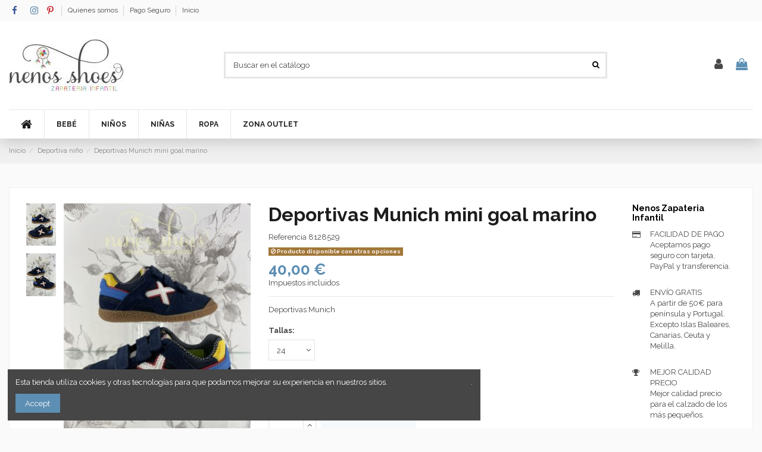

--- FILE ---
content_type: text/html; charset=utf-8
request_url: https://www.nenoszapateriainfantil.com/deportiva-nino/1308-38668-deportivas-munich-mini-goal-marino.html
body_size: 24205
content:
<!doctype html>
<html lang="es">

<head>
    
        
  <meta charset="utf-8">


  <meta http-equiv="x-ua-compatible" content="ie=edge">



  <script async src="https://www.googletagmanager.com/gtag/js?id=G-4WFNWRDYX4"></script>
<script>
  
  window.dataLayer = window.dataLayer || [];
  function gtag(){dataLayer.push(arguments);}
  gtag('js', new Date());

  gtag('config', 'G-4WFNWRDYX4');
  
</script>
  


  
  



  <title>Las zapas de Munich para niños,las deportivas de la X en nenos Shoes</title>
  
    
  
  
    
  
  <meta name="description" content="Munich en zapateria Nenos Shoes,compra on line tus Munich para niñas y niños,modelos massana,goal,mini trackzapatillas deportivas Munich">
  <meta name="keywords" content="">
    
      <link rel="canonical" href="https://www.nenoszapateriainfantil.com/deportiva-nino/1308-deportivas-munich-mini-goal-marino.html">
    

  
      

  
    <script type="application/ld+json">
  {
    "@context": "https://schema.org",
    "@id": "#store-organization",
    "@type": "Organization",
    "name" : "Nenos Shoes zapateria infantil",
    "url" : "https://www.nenoszapateriainfantil.com/",
  
      "logo": {
        "@type": "ImageObject",
        "url":"https://www.nenoszapateriainfantil.com/img/nenos-zapateria-infantil-logo-1532418025.jpg"
      }
      }
</script>

<script type="application/ld+json">
  {
    "@context": "https://schema.org",
    "@type": "WebPage",
    "isPartOf": {
      "@type": "WebSite",
      "url":  "https://www.nenoszapateriainfantil.com/",
      "name": "Nenos Shoes zapateria infantil"
    },
    "name": "Las zapas de Munich para niños,las deportivas de la X en nenos Shoes",
    "url":  "https://www.nenoszapateriainfantil.com/deportiva-nino/1308-38668-deportivas-munich-mini-goal-marino.html"
  }
</script>


  <script type="application/ld+json">
    {
      "@context": "https://schema.org",
      "@type": "BreadcrumbList",
      "itemListElement": [
                  {
            "@type": "ListItem",
            "position": 1,
            "name": "Inicio",
            "item": "https://www.nenoszapateriainfantil.com/"
          },              {
            "@type": "ListItem",
            "position": 2,
            "name": "Deportiva niño",
            "item": "https://www.nenoszapateriainfantil.com/76-deportiva-nino"
          },              {
            "@type": "ListItem",
            "position": 3,
            "name": "Deportivas Munich mini goal marino",
            "item": "https://www.nenoszapateriainfantil.com/deportiva-nino/1308-38668-deportivas-munich-mini-goal-marino.html#/tallas_-24/colores_-marino"
          }          ]
    }
  </script>


  

  
    <script type="application/ld+json">
  {
    "@context": "https://schema.org/",
    "@type": "Product",
    "@id": "#product-snippet-id",
    "name": "Deportivas Munich mini goal marino",
    "description": "Munich en zapateria Nenos Shoes,compra on line tus Munich para niñas y niños,modelos massana,goal,mini trackzapatillas deportivas Munich",
    "category": "Deportiva niño",
    "image" :"https://www.nenoszapateriainfantil.com/8311-home_default/deportivas-munich-mini-goal-marino.jpg",    "sku": "1308",
    "mpn": "8128529-8128596"
        ,
    "brand": {
      "@type": "Brand",
      "name": "Munich"
    }
                ,
    "offers": {
      "@type": "Offer",
      "priceCurrency": "EUR",
      "name": "Deportivas Munich mini goal marino",
      "price": "40",
      "url": "https://www.nenoszapateriainfantil.com/deportiva-nino/1308-38668-deportivas-munich-mini-goal-marino.html#/9-tallas_-24/28-colores_-marino",
      "priceValidUntil": "2026-02-06",
              "image": ["https://www.nenoszapateriainfantil.com/5304-thickbox_default/deportivas-munich-mini-goal-marino.jpg","https://www.nenoszapateriainfantil.com/5305-thickbox_default/deportivas-munich-mini-goal-marino.jpg"],
            "sku": "1308",
      "mpn": "8128529-8128596",
                    "availability": "https://schema.org/OutOfStock",
      "seller": {
        "@type": "Organization",
        "name": "Nenos Shoes zapateria infantil"
      }
    }
      }
</script>


  
    
  



    <meta property="og:type" content="product">
    <meta property="og:url" content="https://www.nenoszapateriainfantil.com/deportiva-nino/1308-38668-deportivas-munich-mini-goal-marino.html">
    <meta property="og:title" content="Las zapas de Munich para niños,las deportivas de la X en nenos Shoes">
    <meta property="og:site_name" content="Nenos Shoes zapateria infantil">
    <meta property="og:description" content="Munich en zapateria Nenos Shoes,compra on line tus Munich para niñas y niños,modelos massana,goal,mini trackzapatillas deportivas Munich">
            <meta property="og:image" content="https://www.nenoszapateriainfantil.com/8311-thickbox_default/deportivas-munich-mini-goal-marino.jpg">
        <meta property="og:image:width" content="1100">
        <meta property="og:image:height" content="1422">
    




      <meta name="viewport" content="width=device-width, initial-scale=1">
  




  <link rel="icon" type="image/vnd.microsoft.icon" href="https://www.nenoszapateriainfantil.com/img/favicon.ico?1667385906">
  <link rel="shortcut icon" type="image/x-icon" href="https://www.nenoszapateriainfantil.com/img/favicon.ico?1667385906">
    




    <link rel="stylesheet" href="https://www.nenoszapateriainfantil.com/themes/warehouse/assets/cache/theme-72be43124.css" type="text/css" media="all">




<link rel="preload" as="font"
      href="/themes/warehouse/assets/css/font-awesome/fonts/fontawesome-webfont.woff?v=4.7.0"
      type="font/woff" crossorigin="anonymous">
<link rel="preload" as="font"
      href="/themes/warehouse/assets/css/font-awesome/fonts/fontawesome-webfont.woff2?v=4.7.0"
      type="font/woff2" crossorigin="anonymous">


<link  rel="preload stylesheet"  as="style" href="/themes/warehouse/assets/css/font-awesome/css/font-awesome-preload.css"
       type="text/css" crossorigin="anonymous">





    <script src="https://www.google.com/recaptcha/api.js?hl=es" ></script>


  <script>
        var check_bellow = "Por favor, marque a continuaci\u00f3n:";
        var elementorFrontendConfig = {"isEditMode":"","stretchedSectionContainer":"","instagramToken":false,"is_rtl":false,"ajax_csfr_token_url":"https:\/\/www.nenoszapateriainfantil.com\/module\/iqitelementor\/Actions?process=handleCsfrToken&ajax=1"};
        var iqitTheme = {"rm_sticky":"0","rm_breakpoint":0,"op_preloader":"0","cart_style":"floating","cart_confirmation":"open","h_layout":"2","f_fixed":"","f_layout":"2","h_absolute":"0","h_sticky":"header","hw_width":"inherit","mm_content":"accordion","hm_submenu_width":"fullwidth-background","h_search_type":"full","pl_lazyload":true,"pl_infinity":false,"pl_rollover":true,"pl_crsl_autoplay":false,"pl_slider_ld":6,"pl_slider_d":4,"pl_slider_t":3,"pl_slider_p":2,"pp_thumbs":"leftd","pp_zoom":"modalzoom","pp_image_layout":"carousel","pp_tabs":"tabh","pl_grid_qty":true};
        var iqitmegamenu = {"sticky":"false","containerSelector":"#wrapper > .container"};
        var p_version = "1.7";
        var prestashop = {"cart":{"products":[],"totals":{"total":{"type":"total","label":"Total","amount":0,"value":"0,00\u00a0\u20ac"},"total_including_tax":{"type":"total","label":"Total (impuestos incl.)","amount":0,"value":"0,00\u00a0\u20ac"},"total_excluding_tax":{"type":"total","label":"Total (impuestos excl.)","amount":0,"value":"0,00\u00a0\u20ac"}},"subtotals":{"products":{"type":"products","label":"Subtotal","amount":0,"value":"0,00\u00a0\u20ac"},"discounts":null,"shipping":{"type":"shipping","label":"Transporte","amount":0,"value":""},"tax":null},"products_count":0,"summary_string":"0 art\u00edculos","vouchers":{"allowed":1,"added":[]},"discounts":[],"minimalPurchase":0,"minimalPurchaseRequired":""},"currency":{"id":1,"name":"\u20ac","iso_code":"EUR","iso_code_num":"978","sign":"\u20ac"},"customer":{"lastname":null,"firstname":null,"email":null,"birthday":null,"newsletter":null,"newsletter_date_add":null,"optin":null,"website":null,"company":null,"siret":null,"ape":null,"is_logged":false,"gender":{"type":null,"name":null},"addresses":[]},"language":{"name":"Espa\u00f1ol (Spanish)","iso_code":"es","locale":"es-ES","language_code":"es-es","is_rtl":"0","date_format_lite":"d\/m\/Y","date_format_full":"d\/m\/Y H:i:s","id":1},"page":{"title":"","canonical":"https:\/\/www.nenoszapateriainfantil.com\/deportiva-nino\/1308-deportivas-munich-mini-goal-marino.html","meta":{"title":"Las zapas de Munich para ni\u00f1os,las deportivas de la X en nenos Shoes","description":"Munich en zapateria Nenos Shoes,compra on line tus Munich para ni\u00f1as y ni\u00f1os,modelos massana,goal,mini trackzapatillas deportivas Munich","keywords":"","robots":"index"},"page_name":"product","body_classes":{"lang-es":true,"lang-rtl":false,"country-ES":true,"currency-EUR":true,"layout-full-width":true,"page-product":true,"tax-display-enabled":true,"product-id-1308":true,"product-Deportivas Munich mini goal marino":true,"product-id-category-76":true,"product-id-manufacturer-15":true,"product-id-supplier-0":true,"product-available-for-order":true},"admin_notifications":[]},"shop":{"name":"Nenos Shoes zapateria infantil","logo":"https:\/\/www.nenoszapateriainfantil.com\/img\/nenos-zapateria-infantil-logo-1532418025.jpg","stores_icon":"https:\/\/www.nenoszapateriainfantil.com\/img\/logo_stores.gif","favicon":"https:\/\/www.nenoszapateriainfantil.com\/img\/favicon.ico"},"urls":{"base_url":"https:\/\/www.nenoszapateriainfantil.com\/","current_url":"https:\/\/www.nenoszapateriainfantil.com\/deportiva-nino\/1308-38668-deportivas-munich-mini-goal-marino.html","shop_domain_url":"https:\/\/www.nenoszapateriainfantil.com","img_ps_url":"https:\/\/www.nenoszapateriainfantil.com\/img\/","img_cat_url":"https:\/\/www.nenoszapateriainfantil.com\/img\/c\/","img_lang_url":"https:\/\/www.nenoszapateriainfantil.com\/img\/l\/","img_prod_url":"https:\/\/www.nenoszapateriainfantil.com\/img\/p\/","img_manu_url":"https:\/\/www.nenoszapateriainfantil.com\/img\/m\/","img_sup_url":"https:\/\/www.nenoszapateriainfantil.com\/img\/su\/","img_ship_url":"https:\/\/www.nenoszapateriainfantil.com\/img\/s\/","img_store_url":"https:\/\/www.nenoszapateriainfantil.com\/img\/st\/","img_col_url":"https:\/\/www.nenoszapateriainfantil.com\/img\/co\/","img_url":"https:\/\/www.nenoszapateriainfantil.com\/themes\/warehouse\/assets\/img\/","css_url":"https:\/\/www.nenoszapateriainfantil.com\/themes\/warehouse\/assets\/css\/","js_url":"https:\/\/www.nenoszapateriainfantil.com\/themes\/warehouse\/assets\/js\/","pic_url":"https:\/\/www.nenoszapateriainfantil.com\/upload\/","pages":{"address":"https:\/\/www.nenoszapateriainfantil.com\/direccion","addresses":"https:\/\/www.nenoszapateriainfantil.com\/direcciones","authentication":"https:\/\/www.nenoszapateriainfantil.com\/autenticacion","cart":"https:\/\/www.nenoszapateriainfantil.com\/carro-de-la-compra","category":"https:\/\/www.nenoszapateriainfantil.com\/index.php?controller=category","cms":"https:\/\/www.nenoszapateriainfantil.com\/index.php?controller=cms","contact":"https:\/\/www.nenoszapateriainfantil.com\/contactenos","discount":"https:\/\/www.nenoszapateriainfantil.com\/descuento","guest_tracking":"https:\/\/www.nenoszapateriainfantil.com\/estado-pedido","history":"https:\/\/www.nenoszapateriainfantil.com\/historial-de-pedidos","identity":"https:\/\/www.nenoszapateriainfantil.com\/identidad","index":"https:\/\/www.nenoszapateriainfantil.com\/","my_account":"https:\/\/www.nenoszapateriainfantil.com\/mi-cuenta","order_confirmation":"https:\/\/www.nenoszapateriainfantil.com\/confirmacion-pedido","order_detail":"https:\/\/www.nenoszapateriainfantil.com\/index.php?controller=order-detail","order_follow":"https:\/\/www.nenoszapateriainfantil.com\/devolucion-de-productos","order":"https:\/\/www.nenoszapateriainfantil.com\/carrito","order_return":"https:\/\/www.nenoszapateriainfantil.com\/index.php?controller=order-return","order_slip":"https:\/\/www.nenoszapateriainfantil.com\/vales","pagenotfound":"https:\/\/www.nenoszapateriainfantil.com\/pagina-no-encuentra","password":"https:\/\/www.nenoszapateriainfantil.com\/contrasena-olvidado","pdf_invoice":"https:\/\/www.nenoszapateriainfantil.com\/index.php?controller=pdf-invoice","pdf_order_return":"https:\/\/www.nenoszapateriainfantil.com\/index.php?controller=pdf-order-return","pdf_order_slip":"https:\/\/www.nenoszapateriainfantil.com\/index.php?controller=pdf-order-slip","prices_drop":"https:\/\/www.nenoszapateriainfantil.com\/promocion","product":"https:\/\/www.nenoszapateriainfantil.com\/index.php?controller=product","search":"https:\/\/www.nenoszapateriainfantil.com\/buscar","sitemap":"https:\/\/www.nenoszapateriainfantil.com\/mapa-del-sitio","stores":"https:\/\/www.nenoszapateriainfantil.com\/tiendas","supplier":"https:\/\/www.nenoszapateriainfantil.com\/proveedores","register":"https:\/\/www.nenoszapateriainfantil.com\/autenticacion?create_account=1","order_login":"https:\/\/www.nenoszapateriainfantil.com\/carrito?login=1"},"alternative_langs":[],"theme_assets":"\/themes\/warehouse\/assets\/","actions":{"logout":"https:\/\/www.nenoszapateriainfantil.com\/?mylogout="},"no_picture_image":{"bySize":{"small_default":{"url":"https:\/\/www.nenoszapateriainfantil.com\/img\/p\/es-default-small_default.jpg","width":98,"height":127},"cart_default":{"url":"https:\/\/www.nenoszapateriainfantil.com\/img\/p\/es-default-cart_default.jpg","width":125,"height":162},"home_default":{"url":"https:\/\/www.nenoszapateriainfantil.com\/img\/p\/es-default-home_default.jpg","width":236,"height":305},"large_default":{"url":"https:\/\/www.nenoszapateriainfantil.com\/img\/p\/es-default-large_default.jpg","width":381,"height":492},"medium_default":{"url":"https:\/\/www.nenoszapateriainfantil.com\/img\/p\/es-default-medium_default.jpg","width":452,"height":584},"thickbox_default":{"url":"https:\/\/www.nenoszapateriainfantil.com\/img\/p\/es-default-thickbox_default.jpg","width":1100,"height":1422}},"small":{"url":"https:\/\/www.nenoszapateriainfantil.com\/img\/p\/es-default-small_default.jpg","width":98,"height":127},"medium":{"url":"https:\/\/www.nenoszapateriainfantil.com\/img\/p\/es-default-large_default.jpg","width":381,"height":492},"large":{"url":"https:\/\/www.nenoszapateriainfantil.com\/img\/p\/es-default-thickbox_default.jpg","width":1100,"height":1422},"legend":""}},"configuration":{"display_taxes_label":true,"display_prices_tax_incl":true,"is_catalog":false,"show_prices":true,"opt_in":{"partner":true},"quantity_discount":{"type":"discount","label":"Descuento unitario"},"voucher_enabled":1,"return_enabled":0},"field_required":[],"breadcrumb":{"links":[{"title":"Inicio","url":"https:\/\/www.nenoszapateriainfantil.com\/"},{"title":"Deportiva ni\u00f1o","url":"https:\/\/www.nenoszapateriainfantil.com\/76-deportiva-nino"},{"title":"Deportivas Munich mini goal marino","url":"https:\/\/www.nenoszapateriainfantil.com\/deportiva-nino\/1308-38668-deportivas-munich-mini-goal-marino.html#\/tallas_-24\/colores_-marino"}],"count":3},"link":{"protocol_link":"https:\/\/","protocol_content":"https:\/\/"},"time":1769039220,"static_token":"4a064b5c80241ee9e2956ba9d82758d7","token":"ed957eacffa7d42327ccd43a66938af1","debug":false};
        var psemailsubscription_subscription = "https:\/\/www.nenoszapateriainfantil.com\/module\/ps_emailsubscription\/subscription";
        var re_size = "normal";
        var re_theme = "light";
        var re_version = "1";
        var site_key = "6LfyFSAaAAAAAPncqkyz_gNGl2CHfnACx0s9QQmc";
        var there_is1 = "Hay 1 error";
        var validate_first = "No soy un robot, haga clic de nuevo en suscribirse.";
        var whitelist_m = "";
        var whitelisted = false;
        var wrong_captcha = "Captcha incorrecto.";
      </script>



  



    
            <meta property="product:pretax_price:amount" content="40">
        <meta property="product:pretax_price:currency" content="EUR">
        <meta property="product:price:amount" content="40">
        <meta property="product:price:currency" content="EUR">
        
    

    </head>

<body id="product" class="lang-es country-es currency-eur layout-full-width page-product tax-display-enabled product-id-1308 product-deportivas-munich-mini-goal-marino product-id-category-76 product-id-manufacturer-15 product-id-supplier-0 product-available-for-order body-desktop-header-style-w-2">


    




    


<main id="main-page-content"  >
    
            

    <header id="header" class="desktop-header-style-w-2">
        
            
  <div class="header-banner">
    
  </div>




            <nav class="header-nav">
        <div class="container">
    
        <div class="row justify-content-between">
            <div class="col col-auto col-md left-nav">
                 <div class="d-inline-block"> 

<ul class="social-links _topbar" itemscope itemtype="https://schema.org/Organization" itemid="#store-organization">
    <li class="facebook"><a itemprop="sameAs" href="https://www.facebook.com/nenos.zapateriainfantil/" target="_blank" rel="noreferrer noopener"><i class="fa fa-facebook fa-fw" aria-hidden="true"></i></a></li>  <li class="twitter"><a itemprop="sameAs" href="https://twitter.com/nenos_zapateria" target="_blank" rel="noreferrer noopener"><i class="fa-brands fa-x-twitter" aria-hidden="true"></i></a></li>  <li class="instagram"><a itemprop="sameAs" href="https://www.instagram.com/nenosshoes/?hl=es" target="_blank" rel="noreferrer noopener"><i class="fa fa-instagram fa-fw" aria-hidden="true"></i></a></li>    <li class="pinterest"><a itemprop="sameAs" href="https://www.pinterest.es/martanenos/" target="_blank" rel="noreferrer noopener"><i class="fa fa-pinterest-p fa-fw" aria-hidden="true"></i></a></li>      </ul>

 </div>                             <div class="block-iqitlinksmanager block-iqitlinksmanager-2 block-links-inline d-inline-block">
            <ul>
                                                            <li>
                            <a
                                    href="https://www.nenoszapateriainfantil.com/content/1-quienes-somos"
                                    title="Quienes somos - Nenos Shoes Zapatería Infantil - Calzado infantil y juvenil"                                                                >
                                Quienes somos
                            </a>
                        </li>
                                                                                <li>
                            <a
                                    href="https://www.nenoszapateriainfantil.com/content/2-pago-seguro"
                                    title="Pago Seguro - Nenos Shoes Zapatería Infantil - Calzado infantil y juvenil"                                                                >
                                Pago Seguro
                            </a>
                        </li>
                                                                                <li>
                            <a
                                    href="https://www.nenoszapateriainfantil.com/content/category/1-home"
                                    title=""                                                                >
                                Inicio
                            </a>
                        </li>
                                                </ul>
        </div>
    
            </div>
            <div class="col col-auto center-nav text-center">
                
             </div>
            <div class="col col-auto col-md right-nav text-right">
                
             </div>
        </div>

                        </div>
            </nav>
        



<div id="desktop-header" class="desktop-header-style-2">
    
            
<div class="header-top">
    <div id="desktop-header-container" class="container">
        <div class="row align-items-center">
                            <div class="col col-auto col-header-left">
                    <div id="desktop_logo">
                        
  <a href="https://www.nenoszapateriainfantil.com/">
    <img class="logo img-fluid"
         src="https://www.nenoszapateriainfantil.com/img/nenos-zapateria-infantil-logo-1532418025.jpg"
                  alt="Nenos Shoes zapateria infantil"
         width="193"
         height="89"
    >
  </a>

                    </div>
                    
                </div>
                <div class="col col-header-center">
                                        <!-- Block search module TOP -->

<!-- Block search module TOP -->
<div id="search_widget" class="search-widget" data-search-controller-url="https://www.nenoszapateriainfantil.com/module/iqitsearch/searchiqit">
    <form method="get" action="https://www.nenoszapateriainfantil.com/module/iqitsearch/searchiqit">
        <div class="input-group">
            <input type="text" name="s" value="" data-all-text="Mostrar todos los resultados"
                   data-blog-text="Entrada del Blog"
                   data-product-text="Producto"
                   data-brands-text="Marca"
                   autocomplete="off" autocorrect="off" autocapitalize="off" spellcheck="false"
                   placeholder="Buscar en el catálogo" class="form-control form-search-control" />
            <button type="submit" class="search-btn">
                <i class="fa fa-search"></i>
            </button>
        </div>
    </form>
</div>
<!-- /Block search module TOP -->

<!-- /Block search module TOP -->


                    
                </div>
                        <div class="col col-auto col-header-right">
                <div class="row no-gutters justify-content-end">

                    
                                            <div id="header-user-btn" class="col col-auto header-btn-w header-user-btn-w">
            <a href="https://www.nenoszapateriainfantil.com/mi-cuenta"
           title="Acceda a su cuenta de cliente"
           rel="nofollow" class="header-btn header-user-btn">
            <i class="fa fa-user fa-fw icon" aria-hidden="true"></i>
            <span class="title">Iniciar sesión</span>
        </a>
    </div>









                                        

                    

                                            
                                                    <div id="ps-shoppingcart-wrapper" class="col col-auto">
    <div id="ps-shoppingcart"
         class="header-btn-w header-cart-btn-w ps-shoppingcart dropdown">
         <div id="blockcart" class="blockcart cart-preview"
         data-refresh-url="//www.nenoszapateriainfantil.com/module/ps_shoppingcart/ajax">
        <a id="cart-toogle" class="cart-toogle header-btn header-cart-btn" data-toggle="dropdown" data-display="static">
            <i class="fa fa-shopping-bag fa-fw icon" aria-hidden="true"><span class="cart-products-count-btn  d-none">0</span></i>
            <span class="info-wrapper">
            <span class="title">Carrito</span>
            <span class="cart-toggle-details">
            <span class="text-faded cart-separator"> / </span>
                            Empty
                        </span>
            </span>
        </a>
        <div id="_desktop_blockcart-content" class="dropdown-menu-custom dropdown-menu">
    <div id="blockcart-content" class="blockcart-content" >
        <div class="cart-title">
            <span class="modal-title">Your cart</span>
            <button type="button" id="js-cart-close" class="close">
                <span>×</span>
            </button>
            <hr>
        </div>
                    <span class="no-items">No hay más artículos en su carrito</span>
            </div>
</div> </div>




    </div>
</div>
                                                
                                    </div>
                
            </div>
            <div class="col-12">
                <div class="row">
                    
                </div>
            </div>
        </div>
    </div>
</div>
<div class="container iqit-megamenu-container"><div id="iqitmegamenu-wrapper" class="iqitmegamenu-wrapper iqitmegamenu-all">
	<div class="container container-iqitmegamenu">
		<div id="iqitmegamenu-horizontal" class="iqitmegamenu  clearfix" role="navigation">

						
			<nav id="cbp-hrmenu" class="cbp-hrmenu cbp-horizontal cbp-hrsub-narrow">
				<ul>
											<li id="cbp-hrmenu-tab-1"
							class="cbp-hrmenu-tab cbp-hrmenu-tab-1 cbp-onlyicon ">
							<a href="https://www.nenoszapateriainfantil.com/" class="nav-link" 
										>
										

										<span class="cbp-tab-title"> <i
												class="icon fa fa-home cbp-mainlink-icon"></i>
											</span>
																			</a>
																</li>
												<li id="cbp-hrmenu-tab-3"
							class="cbp-hrmenu-tab cbp-hrmenu-tab-3  cbp-has-submeu">
							<a href="https://www.nenoszapateriainfantil.com/6-bebe" class="nav-link" 
										>
										

										<span class="cbp-tab-title">
											BEBÉ											<i class="fa fa-angle-down cbp-submenu-aindicator"></i></span>
																			</a>
																			<div class="cbp-hrsub col-3">
											<div class="cbp-hrsub-inner">
												<div class="container iqitmegamenu-submenu-container">
													
																																													




<div class="row menu_row menu-element  first_rows menu-element-id-1">
                

                                                




    <div class="col-12 cbp-menu-column cbp-menu-element menu-element-id-2 ">
        <div class="cbp-menu-column-inner">
                        
                
                
                    
                                                    <div class="row cbp-categories-row">
                                                                                                            <div class="col-12">
                                            <div class="cbp-category-link-w"><a href="https://www.nenoszapateriainfantil.com/71-primavera-verano-bebe"
                                                                                class="cbp-column-title nav-link cbp-category-title">Primavera-Verano - Bebé</a>
                                                                                                                                            </div>
                                        </div>
                                                                                                                                                <div class="col-12">
                                            <div class="cbp-category-link-w"><a href="https://www.nenoszapateriainfantil.com/72-otono-invierno-bebe"
                                                                                class="cbp-column-title nav-link cbp-category-title">Otoño-Invierno - Bebé</a>
                                                                                                                                            </div>
                                        </div>
                                                                                                </div>
                                            
                
            

            
            </div>    </div>
                            
                </div>
																													
																									</div>
											</div>
										</div>
																</li>
												<li id="cbp-hrmenu-tab-4"
							class="cbp-hrmenu-tab cbp-hrmenu-tab-4  cbp-has-submeu">
							<a role="button" class="cbp-empty-mlink nav-link">
									

										<span class="cbp-tab-title">
											NIÑOS											<i class="fa fa-angle-down cbp-submenu-aindicator"></i></span>
																			</a>
																			<div class="cbp-hrsub col-3">
											<div class="cbp-hrsub-inner">
												<div class="container iqitmegamenu-submenu-container">
													
																																													




<div class="row menu_row menu-element  first_rows menu-element-id-1">
                

                                                




    <div class="col-12 cbp-menu-column cbp-menu-element menu-element-id-3 ">
        <div class="cbp-menu-column-inner">
                        
                
                
                    
                                                    <div class="row cbp-categories-row">
                                                                                                            <div class="col-12">
                                            <div class="cbp-category-link-w"><a href="https://www.nenoszapateriainfantil.com/16-zapatos"
                                                                                class="cbp-column-title nav-link cbp-category-title">Zapatos</a>
                                                                                                                                            </div>
                                        </div>
                                                                                                                                                <div class="col-12">
                                            <div class="cbp-category-link-w"><a href="https://www.nenoszapateriainfantil.com/21-botas-"
                                                                                class="cbp-column-title nav-link cbp-category-title">Botas</a>
                                                                                                                                            </div>
                                        </div>
                                                                                                                                                <div class="col-12">
                                            <div class="cbp-category-link-w"><a href="https://www.nenoszapateriainfantil.com/17-nauticos"
                                                                                class="cbp-column-title nav-link cbp-category-title">Nauticos</a>
                                                                                                                                            </div>
                                        </div>
                                                                                                                                                <div class="col-12">
                                            <div class="cbp-category-link-w"><a href="https://www.nenoszapateriainfantil.com/27-zapatillas-casa-"
                                                                                class="cbp-column-title nav-link cbp-category-title">Zapatillas casa</a>
                                                                                                                                            </div>
                                        </div>
                                                                                                                                                <div class="col-12">
                                            <div class="cbp-category-link-w"><a href="https://www.nenoszapateriainfantil.com/62-sandalias-"
                                                                                class="cbp-column-title nav-link cbp-category-title">Sandalias</a>
                                                                                                                                            </div>
                                        </div>
                                                                                                                                                <div class="col-12">
                                            <div class="cbp-category-link-w"><a href="https://www.nenoszapateriainfantil.com/66-zapatillas-lona-"
                                                                                class="cbp-column-title nav-link cbp-category-title">Zapatillas lona</a>
                                                                                                                                            </div>
                                        </div>
                                                                                                                                                <div class="col-12">
                                            <div class="cbp-category-link-w"><a href="https://www.nenoszapateriainfantil.com/15-deportivas-nino"
                                                                                class="cbp-column-title nav-link cbp-category-title">Deportivas niño</a>
                                                                                                                                            </div>
                                        </div>
                                                                                                </div>
                                            
                
            

            
            </div>    </div>
                            
                </div>
																													
																									</div>
											</div>
										</div>
																</li>
												<li id="cbp-hrmenu-tab-5"
							class="cbp-hrmenu-tab cbp-hrmenu-tab-5  cbp-has-submeu">
							<a role="button" class="cbp-empty-mlink nav-link">
									

										<span class="cbp-tab-title">
											NIÑAS											<i class="fa fa-angle-down cbp-submenu-aindicator"></i></span>
																			</a>
																			<div class="cbp-hrsub col-3">
											<div class="cbp-hrsub-inner">
												<div class="container iqitmegamenu-submenu-container">
													
																																													




<div class="row menu_row menu-element  first_rows menu-element-id-1">
                

                                                




    <div class="col-12 cbp-menu-column cbp-menu-element menu-element-id-2 ">
        <div class="cbp-menu-column-inner">
                        
                
                
                    
                                                    <div class="row cbp-categories-row">
                                                                                                            <div class="col-12">
                                            <div class="cbp-category-link-w"><a href="https://www.nenoszapateriainfantil.com/36-merceditas"
                                                                                class="cbp-column-title nav-link cbp-category-title">Merceditas</a>
                                                                                                                                            </div>
                                        </div>
                                                                                                                                                                                                                    <div class="col-12">
                                            <div class="cbp-category-link-w"><a href="https://www.nenoszapateriainfantil.com/37-botita"
                                                                                class="cbp-column-title nav-link cbp-category-title">Botita</a>
                                                                                                                                            </div>
                                        </div>
                                                                                                                                                <div class="col-12">
                                            <div class="cbp-category-link-w"><a href="https://www.nenoszapateriainfantil.com/38-botas-"
                                                                                class="cbp-column-title nav-link cbp-category-title">Botas</a>
                                                                                                                                            </div>
                                        </div>
                                                                                                                                                <div class="col-12">
                                            <div class="cbp-category-link-w"><a href="https://www.nenoszapateriainfantil.com/39-deportivas-"
                                                                                class="cbp-column-title nav-link cbp-category-title">Deportivas</a>
                                                                                                                                            </div>
                                        </div>
                                                                                                                                                <div class="col-12">
                                            <div class="cbp-category-link-w"><a href="https://www.nenoszapateriainfantil.com/52-bailarinas"
                                                                                class="cbp-column-title nav-link cbp-category-title">Bailarinas</a>
                                                                                                                                            </div>
                                        </div>
                                                                                                                                                <div class="col-12">
                                            <div class="cbp-category-link-w"><a href="https://www.nenoszapateriainfantil.com/54-botines"
                                                                                class="cbp-column-title nav-link cbp-category-title">Botines</a>
                                                                                                                                            </div>
                                        </div>
                                                                                                                                                <div class="col-12">
                                            <div class="cbp-category-link-w"><a href="https://www.nenoszapateriainfantil.com/40-zapatillas-casa"
                                                                                class="cbp-column-title nav-link cbp-category-title">Zapatillas casa</a>
                                                                                                                                            </div>
                                        </div>
                                                                                                                                                <div class="col-12">
                                            <div class="cbp-category-link-w"><a href="https://www.nenoszapateriainfantil.com/53-blucher"
                                                                                class="cbp-column-title nav-link cbp-category-title">Blucher</a>
                                                                                                                                            </div>
                                        </div>
                                                                                                                                                <div class="col-12">
                                            <div class="cbp-category-link-w"><a href="https://www.nenoszapateriainfantil.com/59-sandalias-"
                                                                                class="cbp-column-title nav-link cbp-category-title">Sandalias</a>
                                                                                                                                            </div>
                                        </div>
                                                                                                                                                <div class="col-12">
                                            <div class="cbp-category-link-w"><a href="https://www.nenoszapateriainfantil.com/63-zapatillas-lona-"
                                                                                class="cbp-column-title nav-link cbp-category-title">Zapatillas lona</a>
                                                                                                                                            </div>
                                        </div>
                                                                                                </div>
                                            
                
            

            
            </div>    </div>
                            
                </div>
																													
																									</div>
											</div>
										</div>
																</li>
												<li id="cbp-hrmenu-tab-11"
							class="cbp-hrmenu-tab cbp-hrmenu-tab-11 ">
							<a href="https://www.nenoszapateriainfantil.com/78-ropa" class="nav-link" 
										>
										

										<span class="cbp-tab-title">
											ROPA</span>
																			</a>
																</li>
												<li id="cbp-hrmenu-tab-8"
							class="cbp-hrmenu-tab cbp-hrmenu-tab-8 ">
							<a href="https://www.nenoszapateriainfantil.com/64-zona-outlet" class="nav-link" 
										>
										

										<span class="cbp-tab-title">
											ZONA OUTLET</span>
																			</a>
																</li>
											</ul>
				</nav>
			</div>
		</div>
		<div id="sticky-cart-wrapper"></div>
	</div>

		<div id="_desktop_iqitmegamenu-mobile">
		<div id="iqitmegamenu-mobile"
			class="mobile-menu js-mobile-menu  h-100  d-flex flex-column">

			<div class="mm-panel__header  mobile-menu__header-wrapper px-2 py-2">
				<div class="mobile-menu__header js-mobile-menu__header">

					<button type="button" class="mobile-menu__back-btn js-mobile-menu__back-btn btn">
						<span aria-hidden="true" class="fa fa-angle-left  align-middle mr-4"></span>
						<span class="mobile-menu__title js-mobile-menu__title paragraph-p1 align-middle"></span>
					</button>
					
				</div>
				<button type="button" class="btn btn-icon mobile-menu__close js-mobile-menu__close" aria-label="Close"
					data-toggle="dropdown">
					<span aria-hidden="true" class="fa fa-times"></span>
				</button>
			</div>

			<div class="position-relative mobile-menu__content flex-grow-1 mx-c16 my-c24 ">
				<ul
					class="position-absolute h-100  w-100  m-0 mm-panel__scroller mobile-menu__scroller px-4 py-4">
					<li class="mobile-menu__above-content"></li>
													



			
	<li class="mobile-menu__tab  d-flex flex-wrap js-mobile-menu__tab"><a  href="https://www.nenoszapateriainfantil.com/"  class="flex-fill mobile-menu__link ">Inicio</a></li><li class="mobile-menu__tab  d-flex flex-wrap js-mobile-menu__tab"><a  href="https://www.nenoszapateriainfantil.com/6-bebe"  class="flex-fill mobile-menu__link js-mobile-menu__link-accordion--has-submenu  ">BEBÉ</a><span class="mobile-menu__arrow js-mobile-menu__link-accordion--has-submenu"><i class="fa fa-angle-down mobile-menu__expand-icon" aria-hidden="true"></i><i class="fa fa-angle-up mobile-menu__close-icon" aria-hidden="true"></i></span><div class="mobile-menu__tab-row-break"></div>
	<ul class="mobile-menu__submenu  mobile-menu__submenu--accordion js-mobile-menu__submenu"><li class="mobile-menu__tab  d-flex flex-wrap js-mobile-menu__tab"><a  href="https://www.nenoszapateriainfantil.com/71-primavera-verano-bebe"  class="flex-fill mobile-menu__link ">Primavera-Verano - Bebé</a></li><li class="mobile-menu__tab  d-flex flex-wrap js-mobile-menu__tab"><a  href="https://www.nenoszapateriainfantil.com/72-otono-invierno-bebe"  class="flex-fill mobile-menu__link ">Otoño-Invierno - Bebé</a></li></ul>	</li><li class="mobile-menu__tab  d-flex flex-wrap js-mobile-menu__tab"><a  href="https://www.nenoszapateriainfantil.com/79-ninos"  class="flex-fill mobile-menu__link js-mobile-menu__link-accordion--has-submenu  ">NIÑOS</a><span class="mobile-menu__arrow js-mobile-menu__link-accordion--has-submenu"><i class="fa fa-angle-down mobile-menu__expand-icon" aria-hidden="true"></i><i class="fa fa-angle-up mobile-menu__close-icon" aria-hidden="true"></i></span><div class="mobile-menu__tab-row-break"></div>
	<ul class="mobile-menu__submenu  mobile-menu__submenu--accordion js-mobile-menu__submenu"><li class="mobile-menu__tab  d-flex flex-wrap js-mobile-menu__tab"><a  href="https://www.nenoszapateriainfantil.com/15-deportivas-nino"  class="flex-fill mobile-menu__link ">Deportivas niño</a></li><li class="mobile-menu__tab  d-flex flex-wrap js-mobile-menu__tab"><a  href="https://www.nenoszapateriainfantil.com/17-nauticos"  class="flex-fill mobile-menu__link ">Nauticos</a></li><li class="mobile-menu__tab  d-flex flex-wrap js-mobile-menu__tab"><a  href="https://www.nenoszapateriainfantil.com/16-zapatos"  class="flex-fill mobile-menu__link ">Zapatos</a></li><li class="mobile-menu__tab  d-flex flex-wrap js-mobile-menu__tab"><a  href="https://www.nenoszapateriainfantil.com/21-botas-"  class="flex-fill mobile-menu__link ">Botas</a></li><li class="mobile-menu__tab  d-flex flex-wrap js-mobile-menu__tab"><a  href="https://www.nenoszapateriainfantil.com/40-zapatillas-casa"  class="flex-fill mobile-menu__link ">Zapatillas casa</a></li><li class="mobile-menu__tab  d-flex flex-wrap js-mobile-menu__tab"><a  href="https://www.nenoszapateriainfantil.com/62-sandalias-"  class="flex-fill mobile-menu__link ">Sandalias</a></li><li class="mobile-menu__tab  d-flex flex-wrap js-mobile-menu__tab"><a  href="https://www.nenoszapateriainfantil.com/66-zapatillas-lona-"  class="flex-fill mobile-menu__link ">Zapatillas lona</a></li><li class="mobile-menu__tab  d-flex flex-wrap js-mobile-menu__tab"><a  href="https://www.nenoszapateriainfantil.com/75-alpargatas"  class="flex-fill mobile-menu__link ">Alpargatas</a></li></ul>	</li><li class="mobile-menu__tab  d-flex flex-wrap js-mobile-menu__tab"><a  href="https://www.nenoszapateriainfantil.com/80-ninas"  class="flex-fill mobile-menu__link js-mobile-menu__link-accordion--has-submenu  ">NIÑAS</a><span class="mobile-menu__arrow js-mobile-menu__link-accordion--has-submenu"><i class="fa fa-angle-down mobile-menu__expand-icon" aria-hidden="true"></i><i class="fa fa-angle-up mobile-menu__close-icon" aria-hidden="true"></i></span><div class="mobile-menu__tab-row-break"></div>
	<ul class="mobile-menu__submenu  mobile-menu__submenu--accordion js-mobile-menu__submenu"><li class="mobile-menu__tab  d-flex flex-wrap js-mobile-menu__tab"><a  href="https://www.nenoszapateriainfantil.com/36-merceditas"  class="flex-fill mobile-menu__link ">Merceditas</a></li><li class="mobile-menu__tab  d-flex flex-wrap js-mobile-menu__tab"><a  href="https://www.nenoszapateriainfantil.com/53-blucher"  class="flex-fill mobile-menu__link ">Blucher</a></li><li class="mobile-menu__tab  d-flex flex-wrap js-mobile-menu__tab"><a  href="https://www.nenoszapateriainfantil.com/37-botita"  class="flex-fill mobile-menu__link ">Botita</a></li><li class="mobile-menu__tab  d-flex flex-wrap js-mobile-menu__tab"><a  href="https://www.nenoszapateriainfantil.com/38-botas-"  class="flex-fill mobile-menu__link ">Botas</a></li><li class="mobile-menu__tab  d-flex flex-wrap js-mobile-menu__tab"><a  href="https://www.nenoszapateriainfantil.com/39-deportivas-"  class="flex-fill mobile-menu__link ">Deportivas</a></li><li class="mobile-menu__tab  d-flex flex-wrap js-mobile-menu__tab"><a  href="https://www.nenoszapateriainfantil.com/27-zapatillas-casa-"  class="flex-fill mobile-menu__link ">Zapatillas casa</a></li><li class="mobile-menu__tab  d-flex flex-wrap js-mobile-menu__tab"><a  href="https://www.nenoszapateriainfantil.com/52-bailarinas"  class="flex-fill mobile-menu__link ">Bailarinas</a></li><li class="mobile-menu__tab  d-flex flex-wrap js-mobile-menu__tab"><a  href="https://www.nenoszapateriainfantil.com/54-botines"  class="flex-fill mobile-menu__link ">Botines</a></li><li class="mobile-menu__tab  d-flex flex-wrap js-mobile-menu__tab"><a  href="https://www.nenoszapateriainfantil.com/59-sandalias-"  class="flex-fill mobile-menu__link ">Sandalias</a></li><li class="mobile-menu__tab  d-flex flex-wrap js-mobile-menu__tab"><a  href="https://www.nenoszapateriainfantil.com/63-zapatillas-lona-"  class="flex-fill mobile-menu__link ">Zapatillas lona</a></li><li class="mobile-menu__tab  d-flex flex-wrap js-mobile-menu__tab"><a  href="https://www.nenoszapateriainfantil.com/77-alpargatas-"  class="flex-fill mobile-menu__link ">Alpargatas</a></li><li class="mobile-menu__tab  d-flex flex-wrap js-mobile-menu__tab"><a  href="https://www.nenoszapateriainfantil.com/81-menorquinas"  class="flex-fill mobile-menu__link ">Menorquinas</a></li></ul>	</li><li class="mobile-menu__tab  d-flex flex-wrap js-mobile-menu__tab"><a  href="https://www.nenoszapateriainfantil.com/78-ropa"  class="flex-fill mobile-menu__link ">ROPA</a></li><li class="mobile-menu__tab  d-flex flex-wrap js-mobile-menu__tab"><a  href="https://www.nenoszapateriainfantil.com/64-zona-outlet"  class="flex-fill mobile-menu__link ">ZONA OUTLET</a></li>	
												<li class="mobile-menu__below-content"> </li>
				</ul>
			</div>

			<div class="js-top-menu-bottom mobile-menu__footer justify-content-between px-4 py-4">
				

			<div class="d-flex align-items-start mobile-menu__language-currency js-mobile-menu__language-currency">

			
									


<div class="mobile-menu__language-selector d-inline-block mr-4">
    Español
    <div class="mobile-menu__language-currency-dropdown">
        <ul>
                                             </ul>
    </div>
</div>							

			
									

<div class="mobile-menu__currency-selector d-inline-block">
    EUR     €    <div class="mobile-menu__language-currency-dropdown">
        <ul>
                                                </ul>
    </div>
</div>							

			</div>


			<div class="mobile-menu__user">
			<a href="https://www.nenoszapateriainfantil.com/mi-cuenta" class="text-reset"><i class="fa fa-user" aria-hidden="true"></i>
				
									Iniciar sesión
								
			</a>
			</div>


			</div>
		</div>
	</div></div>


    </div>



    <div id="mobile-header" class="mobile-header-style-3">
                    <div class="container">
    <div class="mobile-main-bar">
        <div class="col-mobile-logo text-center">
            
  <a href="https://www.nenoszapateriainfantil.com/">
    <img class="logo img-fluid"
         src="https://www.nenoszapateriainfantil.com/img/nenos-zapateria-infantil-logo-1532418025.jpg"
                  alt="Nenos Shoes zapateria infantil"
         width="193"
         height="89"
    >
  </a>

        </div>
    </div>
</div>
<div id="mobile-header-sticky">
    <div class="mobile-buttons-bar">
        <div class="container">
            <div class="row no-gutters align-items-center row-mobile-buttons">
                <div class="col  col-mobile-btn col-mobile-btn-menu text-center col-mobile-menu-push">
                    <a class="m-nav-btn js-m-nav-btn-menu"  data-toggle="dropdown" data-display="static"><i class="fa fa-bars" aria-hidden="true"></i>
                        <span>Menu</span></a>
                    <div id="mobile_menu_click_overlay"></div>
                    <div id="_mobile_iqitmegamenu-mobile" class="text-left dropdown-menu-custom dropdown-menu"></div>
                </div>
                <div id="mobile-btn-search" class="col col-mobile-btn col-mobile-btn-search text-center">
                    <a class="m-nav-btn" data-toggle="dropdown" data-display="static"><i class="fa fa-search" aria-hidden="true"></i>
                        <span>Buscar</span></a>
                    <div id="search-widget-mobile" class="dropdown-content dropdown-menu dropdown-mobile search-widget">
                        
                                                    
<!-- Block search module TOP -->
<form method="get" action="https://www.nenoszapateriainfantil.com/module/iqitsearch/searchiqit">
    <div class="input-group">
        <input type="text" name="s" value=""
               placeholder="Buscar"
               data-all-text="Mostrar todos los resultados"
               data-blog-text="Entrada del Blog"
               data-product-text="Producto"
               data-brands-text="Marca"
               autocomplete="off" autocorrect="off" autocapitalize="off" spellcheck="false"
               class="form-control form-search-control">
        <button type="submit" class="search-btn">
            <i class="fa fa-search"></i>
        </button>
    </div>
</form>
<!-- /Block search module TOP -->

                                                
                    </div>


                </div>
                <div class="col col-mobile-btn col-mobile-btn-account text-center">
                    <a href="https://www.nenoszapateriainfantil.com/mi-cuenta" class="m-nav-btn"><i class="fa fa-user" aria-hidden="true"></i>
                        <span>     
                                                            Iniciar sesión
                                                        </span></a>
                </div>

                

                                <div class="col col-mobile-btn col-mobile-btn-cart ps-shoppingcart text-center dropdown">
                   <div id="mobile-cart-wrapper">
                    <a id="mobile-cart-toogle" class="m-nav-btn" data-display="static" data-toggle="dropdown"><i class="fa fa-shopping-bag mobile-bag-icon" aria-hidden="true"><span id="mobile-cart-products-count" class="cart-products-count cart-products-count-btn">
                                
                                                                    0
                                                                
                            </span></i>
                        <span>Carrito</span></a>
                    <div id="_mobile_blockcart-content" class="dropdown-menu-custom dropdown-menu"></div>
                   </div>
                </div>
                            </div>
        </div>
    </div>
</div>            </div>



        
    </header>
    

    <section id="wrapper">
        
        

<nav data-depth="3" class="breadcrumb">
            <div class="container">
                <div class="row align-items-center">
                <div class="col">
                    <ol>
                        
                            


                                 
                                                                            <li>
                                            <a href="https://www.nenoszapateriainfantil.com/"><span>Inicio</span></a>
                                        </li>
                                                                    

                            


                                 
                                                                            <li>
                                            <a href="https://www.nenoszapateriainfantil.com/76-deportiva-nino"><span>Deportiva niño</span></a>
                                        </li>
                                                                    

                            


                                 
                                                                            <li>
                                            <span>Deportivas Munich mini goal marino</span>
                                        </li>
                                                                    

                                                    
                    </ol>
                </div>
                <div class="col col-auto"> </div>
            </div>
                    </div>
        </nav>


        <div id="inner-wrapper" class="container">
            
            
                
   <aside id="notifications">
        
        
        
      
  </aside>
              

            

                
    <div id="content-wrapper" class="js-content-wrapper">
        
        
    <section id="main">
        <div id="product-preloader"><i class="fa fa-circle-o-notch fa-spin"></i></div>
        <div id="main-product-wrapper" class="product-container js-product-container">
        <meta content="https://www.nenoszapateriainfantil.com/deportiva-nino/1308-38668-deportivas-munich-mini-goal-marino.html#/9-tallas_-24/28-colores_-marino">


        <div class="row product-info-row">
            <div class="col-md-4 col-product-image">
                
                        

                            
                                    <div class="images-container js-images-container images-container-left images-container-d-leftd ">
                    <div class="row no-gutters">
                <div class="col-2 col-left-product-thumbs">

        <div class="js-qv-mask mask">
        <div id="product-images-thumbs" class="product-images js-qv-product-images swiper-container swiper-cls-fix desktop-swiper-cls-fix-5 swiper-cls-row-fix-1 tablet-swiper-cls-fix-5 mobile-swiper-cls-fix-5 ">
            <div class="swiper-wrapper">
            
                           <div class="swiper-slide"> <div class="thumb-container js-thumb-container">
                    <img
                            class="thumb js-thumb  selected js-thumb-selected  img-fluid swiper-lazy"
                            data-image-medium-src="https://www.nenoszapateriainfantil.com/5304-medium_default/deportivas-munich-mini-goal-marino.jpg"
                            data-image-large-src="https://www.nenoszapateriainfantil.com/5304-thickbox_default/deportivas-munich-mini-goal-marino.jpg"
                            src="data:image/svg+xml,%3Csvg xmlns='http://www.w3.org/2000/svg' viewBox='0 0 452 584'%3E%3C/svg%3E"
                            data-src="https://www.nenoszapateriainfantil.com/5304-medium_default/deportivas-munich-mini-goal-marino.jpg"
                                                            alt="Deportivas Munich mini goal marino"
                                title="Deportivas Munich mini goal marino"
                                                        title="Deportivas Munich mini goal marino"
                            width="452"
                            height="584"
                    >
                </div> </div>
                           <div class="swiper-slide"> <div class="thumb-container js-thumb-container">
                    <img
                            class="thumb js-thumb   img-fluid swiper-lazy"
                            data-image-medium-src="https://www.nenoszapateriainfantil.com/5305-medium_default/deportivas-munich-mini-goal-marino.jpg"
                            data-image-large-src="https://www.nenoszapateriainfantil.com/5305-thickbox_default/deportivas-munich-mini-goal-marino.jpg"
                            src="data:image/svg+xml,%3Csvg xmlns='http://www.w3.org/2000/svg' viewBox='0 0 452 584'%3E%3C/svg%3E"
                            data-src="https://www.nenoszapateriainfantil.com/5305-medium_default/deportivas-munich-mini-goal-marino.jpg"
                                                            alt="Deportivas Munich mini goal marino"
                                title="Deportivas Munich mini goal marino"
                                                        title="Deportivas Munich mini goal marino"
                            width="452"
                            height="584"
                    >
                </div> </div>
                        
            </div>
            <div class="swiper-button-prev swiper-button-inner-prev swiper-button-arrow"></div>
            <div class="swiper-button-next swiper-button-inner-next swiper-button-arrow"></div>
        </div>
    </div>
    
</div>                <div class="col-10 col-left-product-cover">
    <div class="product-cover">

        

    <ul class="product-flags js-product-flags">
            </ul>

        <div id="product-images-large" class="product-images-large swiper-container">
            <div class="swiper-wrapper">
            
                                                            <div class="product-lmage-large swiper-slide  js-thumb-selected">
                            <div class="easyzoom easyzoom-product">
                                <a href="https://www.nenoszapateriainfantil.com/5304-thickbox_default/deportivas-munich-mini-goal-marino.jpg" class="js-easyzoom-trigger" rel="nofollow"></a>
                            </div>
                            <a class="expander" data-toggle="modal" data-target="#product-modal"><span><i class="fa fa-expand" aria-hidden="true"></i></span></a>                            <img
                                    data-src="https://www.nenoszapateriainfantil.com/5304-large_default/deportivas-munich-mini-goal-marino.jpg"
                                    data-image-large-src="https://www.nenoszapateriainfantil.com/5304-thickbox_default/deportivas-munich-mini-goal-marino.jpg"
                                    alt="Deportivas Munich mini goal marino"
                                    content="https://www.nenoszapateriainfantil.com/5304-large_default/deportivas-munich-mini-goal-marino.jpg"
                                    width="381"
                                    height="492"
                                    src="data:image/svg+xml,%3Csvg xmlns='http://www.w3.org/2000/svg' viewBox='0 0 381 492'%3E%3C/svg%3E"
                                    class="img-fluid swiper-lazy"
                            >
                        </div>
                                            <div class="product-lmage-large swiper-slide ">
                            <div class="easyzoom easyzoom-product">
                                <a href="https://www.nenoszapateriainfantil.com/5305-thickbox_default/deportivas-munich-mini-goal-marino.jpg" class="js-easyzoom-trigger" rel="nofollow"></a>
                            </div>
                            <a class="expander" data-toggle="modal" data-target="#product-modal"><span><i class="fa fa-expand" aria-hidden="true"></i></span></a>                            <img
                                    data-src="https://www.nenoszapateriainfantil.com/5305-large_default/deportivas-munich-mini-goal-marino.jpg"
                                    data-image-large-src="https://www.nenoszapateriainfantil.com/5305-thickbox_default/deportivas-munich-mini-goal-marino.jpg"
                                    alt="Deportivas Munich mini goal marino"
                                    content="https://www.nenoszapateriainfantil.com/5305-large_default/deportivas-munich-mini-goal-marino.jpg"
                                    width="381"
                                    height="492"
                                    src="data:image/svg+xml,%3Csvg xmlns='http://www.w3.org/2000/svg' viewBox='0 0 381 492'%3E%3C/svg%3E"
                                    class="img-fluid swiper-lazy"
                            >
                        </div>
                                                    
            </div>
            <div class="swiper-button-prev swiper-button-inner-prev swiper-button-arrow"></div>
            <div class="swiper-button-next swiper-button-inner-next swiper-button-arrow"></div>
        </div>
    </div>


</div>
            </div>
            </div>




                            

                            
                                <div class="after-cover-tumbnails text-center"><div class="revi-widget-10ORv8zAyB"
     data-revi-widget-lazy=""
     data-lang="es"
     data-country="es-es"
     >
</div>
</div>
                            

                            
                                <div class="after-cover-tumbnails2 mt-4"></div>
                            
                        
                
            </div>

            <div class="col-md-6 col-product-info">
                <div id="col-product-info">
                
                    <div class="product_header_container clearfix">

                        
                                                    

                        
                        <h1 class="h1 page-title"><span>Deportivas Munich mini goal marino</span></h1>
                    
                        
                                                                                

                        
                            <div class="revi-widget-bYeGBK2Rvz" data-revi-widget-lazy=""
    data-lang="es" data-store="57" data-country="es-es"
data-id-product="1308"></div>
                        

                                                    
                                


    <div class="product-prices js-product-prices">

        
                                        <div class="product-reference">
                    <label class="label">Referencia </label>
                    <span>8128529</span>
                </div>
                                


        
                    
                                    <span id="product-availability"
                          class="js-product-availability badge badge-danger product-unavailable">
                                        <i class="fa fa-ban" aria-hidden="true"></i>
                              Producto disponible con otras opciones
                                                                                                </span>
                            
        

        
            <div class="">

                <div>
                    <span class="current-price"><span class="product-price current-price-value" content="40">
                                                                                      40,00 €
                                                    </span></span>
                                    </div>

                
                                    
            </div>
        

        
                    

        
                    

        
                    

        

            <div class="tax-shipping-delivery-label">
                                    Impuestos incluidos
                                
                <div class="revi-widget-bYeGBK2Rvz" data-revi-widget-lazy=""
    data-lang="es" data-store="57" data-country="es-es"
data-id-product="1308"></div>
                                                                                                            </div>

        
            </div>






                            
                                            </div>
                

                <div class="product-information">
                    
                        <div id="product-description-short-1308"
                              class="rte-content product-description"><p>Deportivas Munich</p></div>
                    

                    
                    <div class="product-actions js-product-actions">
                        
                            <form action="https://www.nenoszapateriainfantil.com/carro-de-la-compra" method="post" id="add-to-cart-or-refresh">
                                <input type="hidden" name="token" value="4a064b5c80241ee9e2956ba9d82758d7">
                                <input type="hidden" name="id_product" value="1308"
                                       id="product_page_product_id">
                                <input type="hidden" name="id_customization" value="0" id="product_customization_id" class="js-product-customization-id">

                                
                                    
                                    <div class="product-variants js-product-variants">

                    <div class="clearfix product-variants-item product-variants-item-1">
            <span class="form-control-label">Tallas:</span>
                            <div class="custom-select2">
                <select
                        id="group_1"
                        aria-label="Tallas:"
                        data-product-attribute="1"
                        name="group[1]"
                        class="form-control form-control-select">
                                            <option value="9"
                                title="24" selected="selected"  class="attribute-not-in-stock">24

                      </option>
                                            <option value="10"
                                title="25" >25

                      </option>
                                            <option value="11"
                                title="26"  class="attribute-not-in-stock">26

                      </option>
                                            <option value="12"
                                title="27" >27

                      </option>
                                            <option value="13"
                                title="28"  class="attribute-not-in-stock">28

                      </option>
                                            <option value="14"
                                title="29" >29

                      </option>
                                            <option value="15"
                                title="30"  class="attribute-not-in-stock">30

                      </option>
                                            <option value="16"
                                title="31"  class="attribute-not-in-stock">31

                      </option>
                                            <option value="17"
                                title="32"  class="attribute-not-in-stock">32

                      </option>
                                    </select>
                </div>
                    </div>
                            <div class="clearfix product-variants-item product-variants-item-2">
            <span class="form-control-label">Colores:</span>
                            <ul id="group_2">
                                            <li class="float-left input-container  attribute-not-in-stock" data-toggle="tooltip" data-animation="false" data-placement="top"  data-container= ".product-variants" title="Marino">
                            <input class="input-color" type="radio" data-product-attribute="2"
                                   name="group[2]"
                                   value="28" checked="checked">
                            <span
                                                                            class="color" style="background-color: #000080"
                                                                ><span class="attribute-name sr-only">Marino</span></span>
                        </li>
                                    </ul>
                    </div>
            </div>




                                

                                
                                                                    

                                
                                
                                    <div class="product-add-to-cart pt-3 js-product-add-to-cart">

            
            <div class="row extra-small-gutters product-quantity ">
                <div class="col col-12 col-sm-auto col-add-qty">
                    <div class="qty ">
                        <input
                                type="number"
                                name="qty"
                                id="quantity_wanted"
                                inputmode="numeric"
                                pattern="[0-9]*"
                                                                    value="1"
                                    min="1"
                                                                class="input-group "
                        >
                    </div>
                </div>
                <div class="col col-12 col-sm-auto col-add-btn ">
                    <div class="add">
                        <button
                                class="btn btn-primary btn-lg add-to-cart"
                                data-button-action="add-to-cart"
                                type="submit"
                                                                    disabled
                                                        >
                            <i class="fa fa-shopping-bag fa-fw bag-icon" aria-hidden="true"></i>
                            <i class="fa fa-circle-o-notch fa-spin fa-fw spinner-icon" aria-hidden="true"></i>
                            Añadir al carrito
                        </button>

                    </div>
                </div>
                
            </div>
            
        

        
            <p class="product-minimal-quantity js-product-minimal-quantity">
                            </p>
        
    
</div>
                                

                                
                                    <section class="product-discounts js-product-discounts mb-3">
</section>


                                

                                
                            </form>
                            
                                <div class="product-additional-info js-product-additional-info">
  

      <div class="social-sharing">
      <ul>
                  <li class="facebook">
            <a href="https://www.facebook.com/sharer.php?u=https%3A%2F%2Fwww.nenoszapateriainfantil.com%2Fdeportiva-nino%2F1308-deportivas-munich-mini-goal-marino.html" title="Compartir" target="_blank" rel="nofollow noopener noreferrer">
                              <i class="fa fa-facebook" aria-hidden="true"></i>
                          </a>
          </li>
                  <li class="twitter">
            <a href="https://twitter.com/intent/tweet?text=Deportivas+Munich+mini+goal+marino https%3A%2F%2Fwww.nenoszapateriainfantil.com%2Fdeportiva-nino%2F1308-deportivas-munich-mini-goal-marino.html" title="Tuitear" target="_blank" rel="nofollow noopener noreferrer">
                              <i class="fa fa-twitter" aria-hidden="true"></i>
                          </a>
          </li>
                  <li class="pinterest">
            <a href="https://www.pinterest.com/pin/create/button/?url=https%3A%2F%2Fwww.nenoszapateriainfantil.com%2Fdeportiva-nino%2F1308-deportivas-munich-mini-goal-marino.html/&amp;media=https%3A%2F%2Fwww.nenoszapateriainfantil.com%2F8311%2Fdeportivas-munich-mini-goal-marino.jpg&amp;description=Deportivas+Munich+mini+goal+marino" title="Pinterest" target="_blank" rel="nofollow noopener noreferrer">
                              <i class="fa fa-pinterest-p" aria-hidden="true"></i>
                          </a>
          </li>
              </ul>
    </div>
  


    <div class="iqitproducttags">
        <ul>
                            <li><a href="//www.nenoszapateriainfantil.com/buscar?tag=munich" class="tag tag-default">munich</a>
                </li>
                            <li><a href="//www.nenoszapateriainfantil.com/buscar?tag=deportivas" class="tag tag-default">deportivas</a>
                </li>
                            <li><a href="//www.nenoszapateriainfantil.com/buscar?tag=invierno" class="tag tag-default">invierno</a>
                </li>
                            <li><a href="//www.nenoszapateriainfantil.com/buscar?tag=minigoal" class="tag tag-default">minigoal</a>
                </li>
                    </ul>
    </div>

</div>
                            
                        

                        
                            <div class="revi-widget-oezG3l3RNw"
     data-revi-widget-lazy=""
     data-lang="es"
     data-country="es-es"
     >
</div>

                        

                        
                    </div>
                </div>
                </div>
            </div>

                        <div class="col-md-2 sidebar product-sidebar">

                                    
                                            
                

                
      
    <div id="iqithtmlandbanners-block-1"  class="col col-md block block-toggle block-iqithtmlandbanners-html js-block-toggle">
        <h5 class="block-title"><span>Nenos Zapateria Infantil</span></h5>
        <div class="block-content rte-content">
            <div class="easycontent_s9 clearfix mar_b2"><i class="fa fa-credit-card"> </i>
<div class="color_444 fs_md">FACILIDAD DE PAGO</div>
<div>Aceptamos pago seguro con tarjeta, PayPal y transferencia.</div>
</div>
<div class="easycontent_s9 clearfix mar_b2"><i class="fa fa-truck"> </i>
<div class="color_444 fs_md">ENVÍO GRATIS</div>
<div>A partir de 50€ para península y Portugal. <br />Excepto Islas Baleares, Canarias, Ceuta y Melilla.</div>
</div>
<div class="easycontent_s9 clearfix"><i class="fa fa-trophy"> </i>
<div class="color_444 fs_md">MEJOR CALIDAD PRECIO</div>
<div>Mejor calidad precio para el calzado de los más pequeños.</div>
</div>
        </div>
    </div>


  


            </div>
            
        </div>

            

                                    

    <div class="tabs product-tabs">
    <a name="products-tab-anchor" id="products-tab-anchor"> &nbsp;</a>
        <ul id="product-infos-tabs" class="nav nav-tabs">
                                        
                                            
                <li class="nav-item">
                    <a class="nav-link active" data-toggle="tab"
                       href="#description">
                        Descripción
                    </a>
                </li>
                        <li class="nav-item  " id="product-details-tab-nav">
                <a class="nav-link" data-toggle="tab"
                   href="#product-details-tab">
                    Detalles del producto
                </a>
            </li>
            
            
            
                            <li class="nav-item">
                    <a  data-toggle="tab"
                       href="#extra-0"
                                                                                            id="tab-revi-reviews"
                                                                                                            class="nav-link tab-revi"
                                                            > Opiniones</a>
                </li>
                    </ul>


        <div id="product-infos-tabs-content"  class="tab-content">
                        <div class="tab-pane in active" id="description">
                
                    <div class="product-description">
                        <div class="rte-content"><p>La Mini Goal es el modelo que se inspira en los detalles deportivos retro adaptándolos a la nueva generación de pequeños guerreros. Resistentes y tenaces para afrontar cualquier batalla.</p></div>
                                                    
                                            </div>
                
            </div>
                        <div class="tab-pane "
                 id="product-details-tab"
            >

                
                    <div id="product-details" data-product="{&quot;id_shop_default&quot;:&quot;1&quot;,&quot;id_manufacturer&quot;:&quot;15&quot;,&quot;id_supplier&quot;:&quot;0&quot;,&quot;reference&quot;:&quot;8128529-8128596&quot;,&quot;is_virtual&quot;:&quot;0&quot;,&quot;delivery_in_stock&quot;:&quot;&quot;,&quot;delivery_out_stock&quot;:&quot;&quot;,&quot;id_category_default&quot;:&quot;76&quot;,&quot;on_sale&quot;:&quot;0&quot;,&quot;online_only&quot;:&quot;0&quot;,&quot;ecotax&quot;:0,&quot;minimal_quantity&quot;:&quot;1&quot;,&quot;low_stock_threshold&quot;:null,&quot;low_stock_alert&quot;:&quot;0&quot;,&quot;price&quot;:&quot;40,00\u00a0\u20ac&quot;,&quot;unity&quot;:&quot;&quot;,&quot;unit_price_ratio&quot;:&quot;0.000000&quot;,&quot;additional_shipping_cost&quot;:&quot;0.000000&quot;,&quot;customizable&quot;:&quot;0&quot;,&quot;text_fields&quot;:&quot;0&quot;,&quot;uploadable_files&quot;:&quot;0&quot;,&quot;redirect_type&quot;:&quot;404&quot;,&quot;id_type_redirected&quot;:&quot;0&quot;,&quot;available_for_order&quot;:&quot;1&quot;,&quot;available_date&quot;:null,&quot;show_condition&quot;:&quot;0&quot;,&quot;condition&quot;:&quot;new&quot;,&quot;show_price&quot;:&quot;1&quot;,&quot;indexed&quot;:&quot;1&quot;,&quot;visibility&quot;:&quot;both&quot;,&quot;cache_default_attribute&quot;:&quot;38668&quot;,&quot;advanced_stock_management&quot;:&quot;0&quot;,&quot;date_add&quot;:&quot;2020-02-21 11:39:25&quot;,&quot;date_upd&quot;:&quot;2026-01-15 11:36:32&quot;,&quot;pack_stock_type&quot;:&quot;3&quot;,&quot;meta_description&quot;:&quot;Munich en zapateria Nenos Shoes,compra on line tus Munich para ni\u00f1as y ni\u00f1os,modelos massana,goal,mini trackzapatillas deportivas Munich&quot;,&quot;meta_keywords&quot;:&quot;&quot;,&quot;meta_title&quot;:&quot;Las zapas de Munich para ni\u00f1os,las deportivas de la X en nenos Shoes&quot;,&quot;link_rewrite&quot;:&quot;deportivas-munich-mini-goal-marino&quot;,&quot;name&quot;:&quot;Deportivas Munich mini goal marino&quot;,&quot;description&quot;:&quot;&lt;p&gt;La Mini Goal es el modelo que se inspira en los detalles deportivos retro adapt\u00e1ndolos a la nueva generaci\u00f3n de peque\u00f1os guerreros. Resistentes y tenaces para afrontar cualquier batalla.&lt;\/p&gt;&quot;,&quot;description_short&quot;:&quot;&lt;p&gt;Deportivas Munich&lt;\/p&gt;&quot;,&quot;available_now&quot;:&quot;&quot;,&quot;available_later&quot;:&quot;&quot;,&quot;id&quot;:1308,&quot;id_product&quot;:1308,&quot;out_of_stock&quot;:2,&quot;new&quot;:0,&quot;id_product_attribute&quot;:38668,&quot;quantity_wanted&quot;:1,&quot;extraContent&quot;:[{&quot;title&quot;:&quot;Opiniones&quot;,&quot;content&quot;:&quot;&lt;div class=\&quot;revi-widget-2PoRXKLGeB\&quot; data-revi-widget-lazy=\&quot;\&quot;\n    data-lang=\&quot;es\&quot; data-store=\&quot;57\&quot; data-country=\&quot;es-es\&quot;\ndata-id-product=\&quot;1308\&quot;&gt;&lt;\/div&gt;&quot;,&quot;attr&quot;:{&quot;id&quot;:&quot;tab-revi-reviews&quot;,&quot;class&quot;:&quot;tab-revi&quot;},&quot;moduleName&quot;:&quot;revi&quot;}],&quot;allow_oosp&quot;:0,&quot;category&quot;:&quot;deportiva-nino&quot;,&quot;category_name&quot;:&quot;Deportiva ni\u00f1o&quot;,&quot;link&quot;:&quot;https:\/\/www.nenoszapateriainfantil.com\/deportiva-nino\/1308-deportivas-munich-mini-goal-marino.html&quot;,&quot;attribute_price&quot;:40,&quot;price_tax_exc&quot;:40,&quot;price_without_reduction&quot;:40,&quot;reduction&quot;:0,&quot;specific_prices&quot;:[],&quot;quantity&quot;:0,&quot;quantity_all_versions&quot;:3,&quot;id_image&quot;:&quot;es-default&quot;,&quot;features&quot;:[{&quot;name&quot;:&quot;Temporada&quot;,&quot;value&quot;:&quot;Oto\u00f1o - Invierno&quot;,&quot;id_feature&quot;:&quot;1&quot;,&quot;position&quot;:&quot;0&quot;}],&quot;attachments&quot;:[],&quot;virtual&quot;:0,&quot;pack&quot;:0,&quot;packItems&quot;:[],&quot;nopackprice&quot;:0,&quot;customization_required&quot;:false,&quot;attributes&quot;:{&quot;1&quot;:{&quot;id_attribute&quot;:&quot;9&quot;,&quot;id_attribute_group&quot;:&quot;1&quot;,&quot;name&quot;:&quot;24&quot;,&quot;group&quot;:&quot;Tallas:&quot;,&quot;reference&quot;:&quot;8128529&quot;,&quot;ean13&quot;:&quot;&quot;,&quot;isbn&quot;:&quot;&quot;,&quot;upc&quot;:&quot;&quot;,&quot;mpn&quot;:&quot;&quot;},&quot;2&quot;:{&quot;id_attribute&quot;:&quot;28&quot;,&quot;id_attribute_group&quot;:&quot;2&quot;,&quot;name&quot;:&quot;Marino&quot;,&quot;group&quot;:&quot;Colores: &quot;,&quot;reference&quot;:&quot;8128529&quot;,&quot;ean13&quot;:&quot;&quot;,&quot;isbn&quot;:&quot;&quot;,&quot;upc&quot;:&quot;&quot;,&quot;mpn&quot;:&quot;&quot;}},&quot;rate&quot;:0,&quot;tax_name&quot;:&quot;&quot;,&quot;ecotax_rate&quot;:0,&quot;unit_price&quot;:&quot;&quot;,&quot;customizations&quot;:{&quot;fields&quot;:[]},&quot;id_customization&quot;:0,&quot;is_customizable&quot;:false,&quot;show_quantities&quot;:true,&quot;quantity_label&quot;:&quot;Art\u00edculos&quot;,&quot;quantity_discounts&quot;:[],&quot;customer_group_discount&quot;:0,&quot;images&quot;:[{&quot;bySize&quot;:{&quot;small_default&quot;:{&quot;url&quot;:&quot;https:\/\/www.nenoszapateriainfantil.com\/5304-small_default\/deportivas-munich-mini-goal-marino.jpg&quot;,&quot;width&quot;:98,&quot;height&quot;:127},&quot;cart_default&quot;:{&quot;url&quot;:&quot;https:\/\/www.nenoszapateriainfantil.com\/5304-cart_default\/deportivas-munich-mini-goal-marino.jpg&quot;,&quot;width&quot;:125,&quot;height&quot;:162},&quot;home_default&quot;:{&quot;url&quot;:&quot;https:\/\/www.nenoszapateriainfantil.com\/5304-home_default\/deportivas-munich-mini-goal-marino.jpg&quot;,&quot;width&quot;:236,&quot;height&quot;:305},&quot;large_default&quot;:{&quot;url&quot;:&quot;https:\/\/www.nenoszapateriainfantil.com\/5304-large_default\/deportivas-munich-mini-goal-marino.jpg&quot;,&quot;width&quot;:381,&quot;height&quot;:492},&quot;medium_default&quot;:{&quot;url&quot;:&quot;https:\/\/www.nenoszapateriainfantil.com\/5304-medium_default\/deportivas-munich-mini-goal-marino.jpg&quot;,&quot;width&quot;:452,&quot;height&quot;:584},&quot;thickbox_default&quot;:{&quot;url&quot;:&quot;https:\/\/www.nenoszapateriainfantil.com\/5304-thickbox_default\/deportivas-munich-mini-goal-marino.jpg&quot;,&quot;width&quot;:1100,&quot;height&quot;:1422}},&quot;small&quot;:{&quot;url&quot;:&quot;https:\/\/www.nenoszapateriainfantil.com\/5304-small_default\/deportivas-munich-mini-goal-marino.jpg&quot;,&quot;width&quot;:98,&quot;height&quot;:127},&quot;medium&quot;:{&quot;url&quot;:&quot;https:\/\/www.nenoszapateriainfantil.com\/5304-large_default\/deportivas-munich-mini-goal-marino.jpg&quot;,&quot;width&quot;:381,&quot;height&quot;:492},&quot;large&quot;:{&quot;url&quot;:&quot;https:\/\/www.nenoszapateriainfantil.com\/5304-thickbox_default\/deportivas-munich-mini-goal-marino.jpg&quot;,&quot;width&quot;:1100,&quot;height&quot;:1422},&quot;legend&quot;:&quot;Deportivas Munich mini goal marino&quot;,&quot;id_image&quot;:&quot;5304&quot;,&quot;cover&quot;:null,&quot;position&quot;:&quot;1&quot;,&quot;associatedVariants&quot;:[&quot;38668&quot;,&quot;38676&quot;]},{&quot;bySize&quot;:{&quot;small_default&quot;:{&quot;url&quot;:&quot;https:\/\/www.nenoszapateriainfantil.com\/5305-small_default\/deportivas-munich-mini-goal-marino.jpg&quot;,&quot;width&quot;:98,&quot;height&quot;:127},&quot;cart_default&quot;:{&quot;url&quot;:&quot;https:\/\/www.nenoszapateriainfantil.com\/5305-cart_default\/deportivas-munich-mini-goal-marino.jpg&quot;,&quot;width&quot;:125,&quot;height&quot;:162},&quot;home_default&quot;:{&quot;url&quot;:&quot;https:\/\/www.nenoszapateriainfantil.com\/5305-home_default\/deportivas-munich-mini-goal-marino.jpg&quot;,&quot;width&quot;:236,&quot;height&quot;:305},&quot;large_default&quot;:{&quot;url&quot;:&quot;https:\/\/www.nenoszapateriainfantil.com\/5305-large_default\/deportivas-munich-mini-goal-marino.jpg&quot;,&quot;width&quot;:381,&quot;height&quot;:492},&quot;medium_default&quot;:{&quot;url&quot;:&quot;https:\/\/www.nenoszapateriainfantil.com\/5305-medium_default\/deportivas-munich-mini-goal-marino.jpg&quot;,&quot;width&quot;:452,&quot;height&quot;:584},&quot;thickbox_default&quot;:{&quot;url&quot;:&quot;https:\/\/www.nenoszapateriainfantil.com\/5305-thickbox_default\/deportivas-munich-mini-goal-marino.jpg&quot;,&quot;width&quot;:1100,&quot;height&quot;:1422}},&quot;small&quot;:{&quot;url&quot;:&quot;https:\/\/www.nenoszapateriainfantil.com\/5305-small_default\/deportivas-munich-mini-goal-marino.jpg&quot;,&quot;width&quot;:98,&quot;height&quot;:127},&quot;medium&quot;:{&quot;url&quot;:&quot;https:\/\/www.nenoszapateriainfantil.com\/5305-large_default\/deportivas-munich-mini-goal-marino.jpg&quot;,&quot;width&quot;:381,&quot;height&quot;:492},&quot;large&quot;:{&quot;url&quot;:&quot;https:\/\/www.nenoszapateriainfantil.com\/5305-thickbox_default\/deportivas-munich-mini-goal-marino.jpg&quot;,&quot;width&quot;:1100,&quot;height&quot;:1422},&quot;legend&quot;:&quot;Deportivas Munich mini goal marino&quot;,&quot;id_image&quot;:&quot;5305&quot;,&quot;cover&quot;:null,&quot;position&quot;:&quot;2&quot;,&quot;associatedVariants&quot;:[&quot;38668&quot;,&quot;38676&quot;]}],&quot;cover&quot;:{&quot;bySize&quot;:{&quot;small_default&quot;:{&quot;url&quot;:&quot;https:\/\/www.nenoszapateriainfantil.com\/8311-small_default\/deportivas-munich-mini-goal-marino.jpg&quot;,&quot;width&quot;:98,&quot;height&quot;:127},&quot;cart_default&quot;:{&quot;url&quot;:&quot;https:\/\/www.nenoszapateriainfantil.com\/8311-cart_default\/deportivas-munich-mini-goal-marino.jpg&quot;,&quot;width&quot;:125,&quot;height&quot;:162},&quot;home_default&quot;:{&quot;url&quot;:&quot;https:\/\/www.nenoszapateriainfantil.com\/8311-home_default\/deportivas-munich-mini-goal-marino.jpg&quot;,&quot;width&quot;:236,&quot;height&quot;:305},&quot;large_default&quot;:{&quot;url&quot;:&quot;https:\/\/www.nenoszapateriainfantil.com\/8311-large_default\/deportivas-munich-mini-goal-marino.jpg&quot;,&quot;width&quot;:381,&quot;height&quot;:492},&quot;medium_default&quot;:{&quot;url&quot;:&quot;https:\/\/www.nenoszapateriainfantil.com\/8311-medium_default\/deportivas-munich-mini-goal-marino.jpg&quot;,&quot;width&quot;:452,&quot;height&quot;:584},&quot;thickbox_default&quot;:{&quot;url&quot;:&quot;https:\/\/www.nenoszapateriainfantil.com\/8311-thickbox_default\/deportivas-munich-mini-goal-marino.jpg&quot;,&quot;width&quot;:1100,&quot;height&quot;:1422}},&quot;small&quot;:{&quot;url&quot;:&quot;https:\/\/www.nenoszapateriainfantil.com\/8311-small_default\/deportivas-munich-mini-goal-marino.jpg&quot;,&quot;width&quot;:98,&quot;height&quot;:127},&quot;medium&quot;:{&quot;url&quot;:&quot;https:\/\/www.nenoszapateriainfantil.com\/8311-large_default\/deportivas-munich-mini-goal-marino.jpg&quot;,&quot;width&quot;:381,&quot;height&quot;:492},&quot;large&quot;:{&quot;url&quot;:&quot;https:\/\/www.nenoszapateriainfantil.com\/8311-thickbox_default\/deportivas-munich-mini-goal-marino.jpg&quot;,&quot;width&quot;:1100,&quot;height&quot;:1422},&quot;legend&quot;:&quot;&quot;,&quot;id_image&quot;:&quot;8311&quot;,&quot;cover&quot;:&quot;1&quot;,&quot;position&quot;:&quot;7&quot;,&quot;associatedVariants&quot;:[&quot;54967&quot;,&quot;54970&quot;,&quot;54972&quot;,&quot;54973&quot;,&quot;54968&quot;,&quot;54971&quot;,&quot;54974&quot;,&quot;54969&quot;]},&quot;has_discount&quot;:false,&quot;discount_type&quot;:null,&quot;discount_percentage&quot;:null,&quot;discount_percentage_absolute&quot;:null,&quot;discount_amount&quot;:null,&quot;discount_amount_to_display&quot;:null,&quot;price_amount&quot;:40,&quot;unit_price_full&quot;:&quot;&quot;,&quot;show_availability&quot;:true,&quot;availability_message&quot;:&quot;Producto disponible con otras opciones&quot;,&quot;availability_date&quot;:null,&quot;availability&quot;:&quot;unavailable&quot;}" class="clearfix js-product-details">

            <section class="product-features">
            <dl class="data-sheet">
                                    <dt class="name">Temporada</dt>
                    <dd class="value">Otoño - Invierno</dd>
                            </dl>
        </section>
    



                <div class="product-manufacturer  float-right">
                            <label class="label">Marca</label>
                <a href="https://www.nenoszapateriainfantil.com/15_munich">
                    <img src="https://www.nenoszapateriainfantil.com/img/m/15.jpg" class="img-fluid  manufacturer-logo" alt="Munich" loading="lazy"/>
                </a>
                    </div>
    



    


            <div class="product-quantities">
            <label class="label">En stock</label>
            <span data-stock="0" data-allow-oosp="0">0 Artículos</span>
        </div>
    


    


    


    


    <div class="product-out-of-stock">
        
    </div>

</div>



                

            </div>

            
                            

            
            

                        <div
                                                id="extra-0"
                                                                class="tab-pane  in  tab-revi"
                            



            >
            <div class="revi-widget-2PoRXKLGeB" data-revi-widget-lazy=""
    data-lang="es" data-store="57" data-country="es-es"
data-id-product="1308"></div>
        </div>
            </div>
    </div>

    <div class="iqit-accordion" id="product-infos-accordion-mobile" role="tablist" aria-multiselectable="true"></div>

                    

            

        </div>
        
                    
                            
        

        
            <section class="category-products block block-section">
  <h4 class="section-title"><span>           10 otros productos en la misma categoría:
      </span>
  </h4>

  <div class="block-content swiper-container-wrapper">
    <div class="products products-grid swiper-container swiper-default-carousel">
      <div class="swiper-wrapper">
                  <div class="swiper-slide"> 
    <div class="js-product-miniature-wrapper js-product-miniature-wrapper-1189 product-carousel ">
        <article
                class="product-miniature product-miniature-default product-miniature-grid product-miniature-layout-2 js-product-miniature"
                data-id-product="1189"
                data-id-product-attribute="37951"

        >

        
                        
    
    <div class="thumbnail-container">
        <a href="https://www.nenoszapateriainfantil.com/deportivas-/1189-37951-deportivas-victoria-v.html#/21-tallas_-36/53-colores_-antracita" class="thumbnail product-thumbnail">

                            <img
                                                    data-src="https://www.nenoszapateriainfantil.com/5181-home_default/deportivas-victoria-v.jpg"
                            src="data:image/svg+xml,%3Csvg%20xmlns='http://www.w3.org/2000/svg'%20viewBox='0%200%20236%20305'%3E%3C/svg%3E"
                                                alt="Deportivas Victoria V"
                        data-full-size-image-url="https://www.nenoszapateriainfantil.com/5181-thickbox_default/deportivas-victoria-v.jpg"
                        width="236"
                        height="305"
                        class="img-fluid swiper-lazy lazy-product-image product-thumbnail-first  "
                >
                                                                                                                        <img
                                        src="data:image/svg+xml,%3Csvg%20xmlns='http://www.w3.org/2000/svg'%20viewBox='0%200%20236%20305'%3E%3C/svg%3E"
                                        data-src="https://www.nenoszapateriainfantil.com/5183-home_default/deportivas-victoria-v.jpg"
                                        width="236"
                                        height="305"
                                        alt="Deportivas Victoria V 2"
                                        class="img-fluid swiper-lazy lazy-product-image product-thumbnail-second"
                                >
                                                                                
        </a>

        
            <ul class="product-flags js-product-flags">
                                                        <li class="product-flag on-sale">¡En oferta!</li>
                                                </ul>
        

                
            <div class="product-functional-buttons product-functional-buttons-bottom">
                <div class="product-functional-buttons-links">
                    
                    
                        <a class="js-quick-view-iqit" href="#" data-link-action="quickview" data-toggle="tooltip"
                           title="Vista rápida">
                            <i class="fa fa-eye" aria-hidden="true"></i></a>
                    
                </div>
            </div>
        
        
                
            <div class="product-availability d-block">
                
                    <span
                            class="badge badge-danger product-unavailable  product-combination-only-unavailable mt-2">
                                        <i class="fa fa-ban" aria-hidden="true"></i>
                              Producto disponible con otras opciones
                                                                                                </span>
                
            </div>
        
        
    </div>





<div class="product-description">

    
    <div class="row extra-small-gutters justify-content-end">
        <div class="col">
            
                                    <div class="product-category-name text-muted">Deportivas</div>            

            
                <h2 class="h3 product-title">
                    <a href="https://www.nenoszapateriainfantil.com/deportivas-/1189-37951-deportivas-victoria-v.html#/21-tallas_-36/53-colores_-antracita">Deportivas Victoria V</a>
                </h2>
            

            
                                    <div class="product-brand text-muted">Victoria</div>            

            
                                    <div class="product-reference text-muted">138102</div>            


            
                                    <div class="products-variants">
                                                    <div class="variant-links">  
            <a href="https://www.nenoszapateriainfantil.com/deportivas-/1189-37951-deportivas-victoria-v.html#/21-tallas_-36/53-colores_-antracita"
           class="color"
           title="Antracita"
           aria-label="Antracita"
                 style="background-color: #333333"         ></a>
        <span class="js-count count"></span>
</div>
                                             </div>
                            

        </div>
        <div class="col col-auto product-miniature-right">

            
                                    <div class="product-price-and-shipping">
                        
                        <span class="product-price" content="30" aria-label="Precio">
                                                                                          30,00 €
                                                    </span>
                                                
                        
                    </div>
                            

            
                

    

            
        </div>
    </div>

    
        <div class="product-description-short text-muted">
            Deportivas Victoria
        </div>
    

    
        
<div class="product-add-cart js-product-add-cart-1189-37951" >

                
            <a href="https://www.nenoszapateriainfantil.com/deportivas-/1189-37951-deportivas-victoria-v.html#/21-tallas_-36/53-colores_-antracita"
           class="btn btn-product-list"
        > View
        </a>
    </div>    

    
        
    

</div>
        
        

            
        </article>
    </div>

</div>
                  <div class="swiper-slide"> 
    <div class="js-product-miniature-wrapper js-product-miniature-wrapper-1700 product-carousel ">
        <article
                class="product-miniature product-miniature-default product-miniature-grid product-miniature-layout-2 js-product-miniature"
                data-id-product="1700"
                data-id-product-attribute="54270"

        >

        
                        
    <div class="thumbnail-container">
        <a href="https://www.nenoszapateriainfantil.com/home/1700-54270-deportivas-skechers-.html#/12-tallas_-27/28-colores_-marino" class="thumbnail product-thumbnail">

                            <img
                                                    data-src="https://www.nenoszapateriainfantil.com/7914-home_default/deportivas-skechers-.jpg"
                            src="data:image/svg+xml,%3Csvg%20xmlns='http://www.w3.org/2000/svg'%20viewBox='0%200%20236%20305'%3E%3C/svg%3E"
                                                alt="Deportivas Skechers S Lights: Flex-Glow Bolt"
                        data-full-size-image-url="https://www.nenoszapateriainfantil.com/7914-thickbox_default/deportivas-skechers-.jpg"
                        width="236"
                        height="305"
                        class="img-fluid swiper-lazy lazy-product-image product-thumbnail-first  "
                >
                                                                                                                        <img
                                        src="data:image/svg+xml,%3Csvg%20xmlns='http://www.w3.org/2000/svg'%20viewBox='0%200%20236%20305'%3E%3C/svg%3E"
                                        data-src="https://www.nenoszapateriainfantil.com/7912-home_default/deportivas-skechers-.jpg"
                                        width="236"
                                        height="305"
                                        alt="Deportivas Skechers S Lights: Flex-Glow Bolt 2"
                                        class="img-fluid swiper-lazy lazy-product-image product-thumbnail-second"
                                >
                                                                                
        </a>

        
            <ul class="product-flags js-product-flags">
                            </ul>
        

                
            <div class="product-functional-buttons product-functional-buttons-bottom">
                <div class="product-functional-buttons-links">
                    
                    
                        <a class="js-quick-view-iqit" href="#" data-link-action="quickview" data-toggle="tooltip"
                           title="Vista rápida">
                            <i class="fa fa-eye" aria-hidden="true"></i></a>
                    
                </div>
            </div>
        
        
                
            <div class="product-availability d-block">
                
                    <span
                            class="badge badge-warning d-none product-last-items mt-2">
                                        <i class="fa fa-exclamation" aria-hidden="true"></i>
                                                     Últimas unidades en stock
                                  </span>
                
            </div>
        
        
    </div>


        
        

            
        </article>
    </div>

</div>
                  <div class="swiper-slide"> 
    <div class="js-product-miniature-wrapper js-product-miniature-wrapper-1761 product-carousel ">
        <article
                class="product-miniature product-miniature-default product-miniature-grid product-miniature-layout-2 js-product-miniature"
                data-id-product="1761"
                data-id-product-attribute="54764"

        >

        
                        
    <div class="thumbnail-container">
        <a href="https://www.nenoszapateriainfantil.com/home/1761-54764-deportivas-skechers-skx-228.html#/19-tallas_-34/43-colores_-beige" class="thumbnail product-thumbnail">

                            <img
                                                    data-src="https://www.nenoszapateriainfantil.com/8193-home_default/deportivas-skechers-skx-228.jpg"
                            src="data:image/svg+xml,%3Csvg%20xmlns='http://www.w3.org/2000/svg'%20viewBox='0%200%20236%20305'%3E%3C/svg%3E"
                                                alt="Deportivas Skechers SKX-228"
                        data-full-size-image-url="https://www.nenoszapateriainfantil.com/8193-thickbox_default/deportivas-skechers-skx-228.jpg"
                        width="236"
                        height="305"
                        class="img-fluid swiper-lazy lazy-product-image product-thumbnail-first  "
                >
                                                                                                                        <img
                                        src="data:image/svg+xml,%3Csvg%20xmlns='http://www.w3.org/2000/svg'%20viewBox='0%200%20236%20305'%3E%3C/svg%3E"
                                        data-src="https://www.nenoszapateriainfantil.com/8190-home_default/deportivas-skechers-skx-228.jpg"
                                        width="236"
                                        height="305"
                                        alt="Deportivas Skechers SKX-228 2"
                                        class="img-fluid swiper-lazy lazy-product-image product-thumbnail-second"
                                >
                                                                                
        </a>

        
            <ul class="product-flags js-product-flags">
                                                        <li class="product-flag on-sale">¡En oferta!</li>
                                                        <li class="product-flag discount">-15,00 €</li>
                            </ul>
        

                
            <div class="product-functional-buttons product-functional-buttons-bottom">
                <div class="product-functional-buttons-links">
                    
                    
                        <a class="js-quick-view-iqit" href="#" data-link-action="quickview" data-toggle="tooltip"
                           title="Vista rápida">
                            <i class="fa fa-eye" aria-hidden="true"></i></a>
                    
                </div>
            </div>
        
        
                
            <div class="product-availability d-block">
                
                    <span
                            class="badge badge-warning d-none product-last-items mt-2">
                                        <i class="fa fa-exclamation" aria-hidden="true"></i>
                                                     Últimas unidades en stock
                                  </span>
                
            </div>
        
        
    </div>


        
        

            
        </article>
    </div>

</div>
                  <div class="swiper-slide"> 
    <div class="js-product-miniature-wrapper js-product-miniature-wrapper-1478 product-carousel ">
        <article
                class="product-miniature product-miniature-default product-miniature-grid product-miniature-layout-2 js-product-miniature"
                data-id-product="1478"
                data-id-product-attribute="51557"

        >

        
                        
    <div class="thumbnail-container">
        <a href="https://www.nenoszapateriainfantil.com/deportiva-nino/1478-51557-deportivos-biomecanics-doble-tira-casual.html#/7-tallas_-22/28-colores_-marino" class="thumbnail product-thumbnail">

                            <img
                                                    data-src="https://www.nenoszapateriainfantil.com/7066-home_default/deportivos-biomecanics-doble-tira-casual.jpg"
                            src="data:image/svg+xml,%3Csvg%20xmlns='http://www.w3.org/2000/svg'%20viewBox='0%200%20236%20305'%3E%3C/svg%3E"
                                                alt="Deportivos Biomecanics doble tira casual"
                        data-full-size-image-url="https://www.nenoszapateriainfantil.com/7066-thickbox_default/deportivos-biomecanics-doble-tira-casual.jpg"
                        width="236"
                        height="305"
                        class="img-fluid swiper-lazy lazy-product-image product-thumbnail-first  "
                >
                                                                                                                                                                            <img
                                        src="data:image/svg+xml,%3Csvg%20xmlns='http://www.w3.org/2000/svg'%20viewBox='0%200%20236%20305'%3E%3C/svg%3E"
                                        data-src="https://www.nenoszapateriainfantil.com/7067-home_default/deportivos-biomecanics-doble-tira-casual.jpg"
                                        width="236"
                                        height="305"
                                        alt="Deportivos Biomecanics doble tira casual 2"
                                        class="img-fluid swiper-lazy lazy-product-image product-thumbnail-second"
                                >
                                                                                
        </a>

        
            <ul class="product-flags js-product-flags">
                            </ul>
        

                
            <div class="product-functional-buttons product-functional-buttons-bottom">
                <div class="product-functional-buttons-links">
                    
                    
                        <a class="js-quick-view-iqit" href="#" data-link-action="quickview" data-toggle="tooltip"
                           title="Vista rápida">
                            <i class="fa fa-eye" aria-hidden="true"></i></a>
                    
                </div>
            </div>
        
        
                
            <div class="product-availability d-block">
                
                    <span
                            class="badge badge-warning d-none product-last-items mt-2">
                                        <i class="fa fa-exclamation" aria-hidden="true"></i>
                                                     Últimas unidades en stock
                                  </span>
                
            </div>
        
        
    </div>


        
        

            
        </article>
    </div>

</div>
                  <div class="swiper-slide"> 
    <div class="js-product-miniature-wrapper js-product-miniature-wrapper-1482 product-carousel ">
        <article
                class="product-miniature product-miniature-default product-miniature-grid product-miniature-layout-2 js-product-miniature"
                data-id-product="1482"
                data-id-product-attribute="51580"

        >

        
                        
    <div class="thumbnail-container">
        <a href="https://www.nenoszapateriainfantil.com/home/1482-51580-deportivas-primigi-gore-tex-avant.html#/12-tallas_-27/29-colores_-negro" class="thumbnail product-thumbnail">

                            <img
                                                    data-src="https://www.nenoszapateriainfantil.com/9406-home_default/deportivas-primigi-gore-tex-avant.jpg"
                            src="data:image/svg+xml,%3Csvg%20xmlns='http://www.w3.org/2000/svg'%20viewBox='0%200%20236%20305'%3E%3C/svg%3E"
                                                alt="Deportivas Primigi gore tex avant"
                        data-full-size-image-url="https://www.nenoszapateriainfantil.com/9406-thickbox_default/deportivas-primigi-gore-tex-avant.jpg"
                        width="236"
                        height="305"
                        class="img-fluid swiper-lazy lazy-product-image product-thumbnail-first  "
                >
                                                                                                                        <img
                                        src="data:image/svg+xml,%3Csvg%20xmlns='http://www.w3.org/2000/svg'%20viewBox='0%200%20236%20305'%3E%3C/svg%3E"
                                        data-src="https://www.nenoszapateriainfantil.com/7077-home_default/deportivas-primigi-gore-tex-avant.jpg"
                                        width="236"
                                        height="305"
                                        alt="Deportivas Primigi gore tex avant 2"
                                        class="img-fluid swiper-lazy lazy-product-image product-thumbnail-second"
                                >
                                                                                
        </a>

        
            <ul class="product-flags js-product-flags">
                            </ul>
        

                
            <div class="product-functional-buttons product-functional-buttons-bottom">
                <div class="product-functional-buttons-links">
                    
                    
                        <a class="js-quick-view-iqit" href="#" data-link-action="quickview" data-toggle="tooltip"
                           title="Vista rápida">
                            <i class="fa fa-eye" aria-hidden="true"></i></a>
                    
                </div>
            </div>
        
        
                
            <div class="product-availability d-block">
                
                    <span
                            class="badge badge-warning d-none product-last-items mt-2">
                                        <i class="fa fa-exclamation" aria-hidden="true"></i>
                                                     Últimas unidades en stock
                                  </span>
                
            </div>
        
        
    </div>


        
        

            
        </article>
    </div>

</div>
                  <div class="swiper-slide"> 
    <div class="js-product-miniature-wrapper js-product-miniature-wrapper-404 product-carousel ">
        <article
                class="product-miniature product-miniature-default product-miniature-grid product-miniature-layout-2 js-product-miniature"
                data-id-product="404"
                data-id-product-attribute="31763"

        >

        
                        
    <div class="thumbnail-container">
        <a href="https://www.nenoszapateriainfantil.com/deportivas-nino/404-31763-deportivas-biomecanics-azul.html#/3-tallas_-18/26-colores_-blanco" class="thumbnail product-thumbnail">

                            <img
                                                    data-src="https://www.nenoszapateriainfantil.com/4476-home_default/deportivas-biomecanics-azul.jpg"
                            src="data:image/svg+xml,%3Csvg%20xmlns='http://www.w3.org/2000/svg'%20viewBox='0%200%20236%20305'%3E%3C/svg%3E"
                                                alt="Deportivas Biomecanics  azul"
                        data-full-size-image-url="https://www.nenoszapateriainfantil.com/4476-thickbox_default/deportivas-biomecanics-azul.jpg"
                        width="236"
                        height="305"
                        class="img-fluid swiper-lazy lazy-product-image product-thumbnail-first  "
                >
                                                                                                                                                                
        </a>

        
            <ul class="product-flags js-product-flags">
                            </ul>
        

                
            <div class="product-functional-buttons product-functional-buttons-bottom">
                <div class="product-functional-buttons-links">
                    
                    
                        <a class="js-quick-view-iqit" href="#" data-link-action="quickview" data-toggle="tooltip"
                           title="Vista rápida">
                            <i class="fa fa-eye" aria-hidden="true"></i></a>
                    
                </div>
            </div>
        
        
                
            <div class="product-availability d-block">
                
                    <span
                            class="badge badge-warning d-none product-last-items mt-2">
                                        <i class="fa fa-exclamation" aria-hidden="true"></i>
                                                     Últimas unidades en stock
                                  </span>
                
            </div>
        
        
    </div>


        
        

            
        </article>
    </div>

</div>
                  <div class="swiper-slide"> 
    <div class="js-product-miniature-wrapper js-product-miniature-wrapper-950 product-carousel ">
        <article
                class="product-miniature product-miniature-default product-miniature-grid product-miniature-layout-2 js-product-miniature"
                data-id-product="950"
                data-id-product-attribute="51068"

        >

        
                        
    <div class="thumbnail-container">
        <a href="https://www.nenoszapateriainfantil.com/home/950-51068-deportivas-munich-mini-track-80.html#/10-tallas_-25/28-colores_-marino" class="thumbnail product-thumbnail">

                            <img
                                                    data-src="https://www.nenoszapateriainfantil.com/6922-home_default/deportivas-munich-mini-track-80.jpg"
                            src="data:image/svg+xml,%3Csvg%20xmlns='http://www.w3.org/2000/svg'%20viewBox='0%200%20236%20305'%3E%3C/svg%3E"
                                                alt="Deportivas Munich mini track 80"
                        data-full-size-image-url="https://www.nenoszapateriainfantil.com/6922-thickbox_default/deportivas-munich-mini-track-80.jpg"
                        width="236"
                        height="305"
                        class="img-fluid swiper-lazy lazy-product-image product-thumbnail-first  "
                >
                                                                                                                                                                            <img
                                        src="data:image/svg+xml,%3Csvg%20xmlns='http://www.w3.org/2000/svg'%20viewBox='0%200%20236%20305'%3E%3C/svg%3E"
                                        data-src="https://www.nenoszapateriainfantil.com/6923-home_default/deportivas-munich-mini-track-80.jpg"
                                        width="236"
                                        height="305"
                                        alt="Deportivas Munich mini track 80 2"
                                        class="img-fluid swiper-lazy lazy-product-image product-thumbnail-second"
                                >
                                                                                
        </a>

        
            <ul class="product-flags js-product-flags">
                                                        <li class="product-flag on-sale">¡En oferta!</li>
                                                        <li class="product-flag discount">-20,00 €</li>
                            </ul>
        

                
            <div class="product-functional-buttons product-functional-buttons-bottom">
                <div class="product-functional-buttons-links">
                    
                    
                        <a class="js-quick-view-iqit" href="#" data-link-action="quickview" data-toggle="tooltip"
                           title="Vista rápida">
                            <i class="fa fa-eye" aria-hidden="true"></i></a>
                    
                </div>
            </div>
        
        
                
            <div class="product-availability d-block">
                
                    <span
                            class="badge badge-warning d-none product-last-items mt-2">
                                        <i class="fa fa-exclamation" aria-hidden="true"></i>
                                                     Últimas unidades en stock
                                  </span>
                
            </div>
        
        
    </div>


        
        

            
        </article>
    </div>

</div>
                  <div class="swiper-slide"> 
    <div class="js-product-miniature-wrapper js-product-miniature-wrapper-1181 product-carousel ">
        <article
                class="product-miniature product-miniature-default product-miniature-grid product-miniature-layout-2 js-product-miniature"
                data-id-product="1181"
                data-id-product-attribute="51749"

        >

        
                        
    <div class="thumbnail-container">
        <a href="https://www.nenoszapateriainfantil.com/home/1181-51749--sneaker-tommy-hilfiger-alta-.html#/24-tallas_-39/26-colores_-blanco" class="thumbnail product-thumbnail">

                            <img
                                                    data-src="https://www.nenoszapateriainfantil.com/7121-home_default/-sneaker-tommy-hilfiger-alta-.jpg"
                            src="data:image/svg+xml,%3Csvg%20xmlns='http://www.w3.org/2000/svg'%20viewBox='0%200%20236%20305'%3E%3C/svg%3E"
                                                alt="Sneaker Tommy Hilfiger alta"
                        data-full-size-image-url="https://www.nenoszapateriainfantil.com/7121-thickbox_default/-sneaker-tommy-hilfiger-alta-.jpg"
                        width="236"
                        height="305"
                        class="img-fluid swiper-lazy lazy-product-image product-thumbnail-first  "
                >
                                                                                                                                                                            <img
                                        src="data:image/svg+xml,%3Csvg%20xmlns='http://www.w3.org/2000/svg'%20viewBox='0%200%20236%20305'%3E%3C/svg%3E"
                                        data-src="https://www.nenoszapateriainfantil.com/7122-home_default/-sneaker-tommy-hilfiger-alta-.jpg"
                                        width="236"
                                        height="305"
                                        alt="Sneaker Tommy Hilfiger alta 2"
                                        class="img-fluid swiper-lazy lazy-product-image product-thumbnail-second"
                                >
                                                                                
        </a>

        
            <ul class="product-flags js-product-flags">
                                                        <li class="product-flag on-sale">¡En oferta!</li>
                                                        <li class="product-flag discount">-39,90 €</li>
                            </ul>
        

                
            <div class="product-functional-buttons product-functional-buttons-bottom">
                <div class="product-functional-buttons-links">
                    
                    
                        <a class="js-quick-view-iqit" href="#" data-link-action="quickview" data-toggle="tooltip"
                           title="Vista rápida">
                            <i class="fa fa-eye" aria-hidden="true"></i></a>
                    
                </div>
            </div>
        
        
                
            <div class="product-availability d-block">
                
                    <span
                            class="badge badge-danger product-unavailable  product-combination-only-unavailable mt-2">
                                        <i class="fa fa-ban" aria-hidden="true"></i>
                              Producto disponible con otras opciones
                                                                                                </span>
                
            </div>
        
        
    </div>


        
        

            
        </article>
    </div>

</div>
                  <div class="swiper-slide"> 
    <div class="js-product-miniature-wrapper js-product-miniature-wrapper-1436 product-carousel ">
        <article
                class="product-miniature product-miniature-default product-miniature-grid product-miniature-layout-2 js-product-miniature"
                data-id-product="1436"
                data-id-product-attribute="50186"

        >

        
                        
    <div class="thumbnail-container">
        <a href="https://www.nenoszapateriainfantil.com/deportivas-/1436-50186-deportivas-biomecanics-urban-marino.html#/6-tallas_-21/28-colores_-marino" class="thumbnail product-thumbnail">

                            <img
                                                    data-src="https://www.nenoszapateriainfantil.com/6764-home_default/deportivas-biomecanics-urban-marino.jpg"
                            src="data:image/svg+xml,%3Csvg%20xmlns='http://www.w3.org/2000/svg'%20viewBox='0%200%20236%20305'%3E%3C/svg%3E"
                                                alt="Deportivas Biomecanics urban marino"
                        data-full-size-image-url="https://www.nenoszapateriainfantil.com/6764-thickbox_default/deportivas-biomecanics-urban-marino.jpg"
                        width="236"
                        height="305"
                        class="img-fluid swiper-lazy lazy-product-image product-thumbnail-first  "
                >
                                                                                                                                                                            <img
                                        src="data:image/svg+xml,%3Csvg%20xmlns='http://www.w3.org/2000/svg'%20viewBox='0%200%20236%20305'%3E%3C/svg%3E"
                                        data-src="https://www.nenoszapateriainfantil.com/6765-home_default/deportivas-biomecanics-urban-marino.jpg"
                                        width="236"
                                        height="305"
                                        alt="Deportivas Biomecanics urban marino 2"
                                        class="img-fluid swiper-lazy lazy-product-image product-thumbnail-second"
                                >
                                                                                
        </a>

        
            <ul class="product-flags js-product-flags">
                            </ul>
        

                
            <div class="product-functional-buttons product-functional-buttons-bottom">
                <div class="product-functional-buttons-links">
                    
                    
                        <a class="js-quick-view-iqit" href="#" data-link-action="quickview" data-toggle="tooltip"
                           title="Vista rápida">
                            <i class="fa fa-eye" aria-hidden="true"></i></a>
                    
                </div>
            </div>
        
        
                
            <div class="product-availability d-block">
                
                    <span
                            class="badge badge-warning d-none product-last-items mt-2">
                                        <i class="fa fa-exclamation" aria-hidden="true"></i>
                                                     Últimas unidades en stock
                                  </span>
                
            </div>
        
        
    </div>


        
        

            
        </article>
    </div>

</div>
                  <div class="swiper-slide"> 
    <div class="js-product-miniature-wrapper js-product-miniature-wrapper-1487 product-carousel ">
        <article
                class="product-miniature product-miniature-default product-miniature-grid product-miniature-layout-2 js-product-miniature"
                data-id-product="1487"
                data-id-product-attribute="51806"

        >

        
                        
    <div class="thumbnail-container">
        <a href="https://www.nenoszapateriainfantil.com/deportiva-nino/1487-51806-botines-deportivos-biomecanics-.html#/10-tallas_-25/29-colores_-negro" class="thumbnail product-thumbnail">

                            <img
                                                    data-src="https://www.nenoszapateriainfantil.com/7134-home_default/botines-deportivos-biomecanics-.jpg"
                            src="data:image/svg+xml,%3Csvg%20xmlns='http://www.w3.org/2000/svg'%20viewBox='0%200%20236%20305'%3E%3C/svg%3E"
                                                alt="Botines Deportivos biomecanics"
                        data-full-size-image-url="https://www.nenoszapateriainfantil.com/7134-thickbox_default/botines-deportivos-biomecanics-.jpg"
                        width="236"
                        height="305"
                        class="img-fluid swiper-lazy lazy-product-image product-thumbnail-first  "
                >
                                                                                                                                                                            <img
                                        src="data:image/svg+xml,%3Csvg%20xmlns='http://www.w3.org/2000/svg'%20viewBox='0%200%20236%20305'%3E%3C/svg%3E"
                                        data-src="https://www.nenoszapateriainfantil.com/7135-home_default/botines-deportivos-biomecanics-.jpg"
                                        width="236"
                                        height="305"
                                        alt="Botines Deportivos biomecanics 2"
                                        class="img-fluid swiper-lazy lazy-product-image product-thumbnail-second"
                                >
                                                                                
        </a>

        
            <ul class="product-flags js-product-flags">
                                                        <li class="product-flag on-sale">¡En oferta!</li>
                                                        <li class="product-flag discount">-19,95 €</li>
                            </ul>
        

                
            <div class="product-functional-buttons product-functional-buttons-bottom">
                <div class="product-functional-buttons-links">
                    
                    
                        <a class="js-quick-view-iqit" href="#" data-link-action="quickview" data-toggle="tooltip"
                           title="Vista rápida">
                            <i class="fa fa-eye" aria-hidden="true"></i></a>
                    
                </div>
            </div>
        
        
                
            <div class="product-availability d-block">
                
                    <span
                            class="badge badge-warning d-none product-last-items mt-2">
                                        <i class="fa fa-exclamation" aria-hidden="true"></i>
                                                     Últimas unidades en stock
                                  </span>
                
            </div>
        
        
    </div>


        
        

            
        </article>
    </div>

</div>
              </div>
      <div class="swiper-pagination swiper-pagination-product"></div>
      <div class="swiper-button-prev"></div>
      <div class="swiper-button-next"></div>
    </div>
  </div>
</section>


        

        
            <div class="modal fade js-product-images-modal" id="product-modal">
    <div class="modal-dialog" role="document">
        <div class="modal-content">
            <div class="modal-header">
                <span class="modal-title">Tap to zoom</span>
                <button type="button" class="close" data-dismiss="modal" aria-label="Close">
                    <span aria-hidden="true">&times;</span>
                </button>
            </div>
            <div class="modal-body">
                                <div class="easyzoom easyzoom-modal">
                   
                    <a href="https://www.nenoszapateriainfantil.com/8311-thickbox_default/deportivas-munich-mini-goal-marino.jpg" class="js-modal-product-cover-easyzoom" rel="nofollow">
                        <img class="js-modal-product-cover product-cover-modal img-fluid"
                             width="381"  height="492" src="https://www.nenoszapateriainfantil.com/5304-large_default/deportivas-munich-mini-goal-marino.jpg"
                                                             alt="Deportivas Munich mini goal marino"
                                                        >
                    </a>
                                    </div>
                <aside id="thumbnails" class="thumbnails js-thumbnails text-xs-center">
                    
                        
                        <div class="js-modal-mask mask  nomargin ">
                            <div id="modal-product-thumbs" class="product-images js-modal-product-images swiper-cls-fix desktop-swiper-cls-fix-10 swiper-cls-row-fix-1 tablet-swiper-cls-fix-6 mobile-swiper-cls-fix-6 swiper-container">
                                <div class="swiper-wrapper">
                                                                    <div class="swiper-slide">
                                        <div class="thumb-container">
                                            <img data-image-large-src="https://www.nenoszapateriainfantil.com/5304-thickbox_default/deportivas-munich-mini-goal-marino.jpg" class="thumb js-modal-thumb img-fluid swiper-lazy"
                                                 src="data:image/svg+xml,%3Csvg xmlns='http://www.w3.org/2000/svg' viewBox='0 0 452 584'%3E%3C/svg%3E"
                                                 data-src="https://www.nenoszapateriainfantil.com/5304-medium_default/deportivas-munich-mini-goal-marino.jpg"
                                                                                                     alt="Deportivas Munich mini goal marino"
                                                    title="Deportivas Munich mini goal marino"
                                                                                                   width="452"
                                                 height="584"

                                                 itemprop="image">
                                        </div>
                                    </div>
                                                                    <div class="swiper-slide">
                                        <div class="thumb-container">
                                            <img data-image-large-src="https://www.nenoszapateriainfantil.com/5305-thickbox_default/deportivas-munich-mini-goal-marino.jpg" class="thumb js-modal-thumb img-fluid swiper-lazy"
                                                 src="data:image/svg+xml,%3Csvg xmlns='http://www.w3.org/2000/svg' viewBox='0 0 452 584'%3E%3C/svg%3E"
                                                 data-src="https://www.nenoszapateriainfantil.com/5305-medium_default/deportivas-munich-mini-goal-marino.jpg"
                                                                                                     alt="Deportivas Munich mini goal marino"
                                                    title="Deportivas Munich mini goal marino"
                                                                                                   width="452"
                                                 height="584"

                                                 itemprop="image">
                                        </div>
                                    </div>
                                                                </div>
                                <div class="swiper-button-prev swiper-button-inner-prev swiper-button-arrow"></div>
                                <div class="swiper-button-next swiper-button-inner-next swiper-button-arrow"></div>
                            </div>
                        </div>

                                            
                </aside>
            </div>
        </div><!-- /.modal-content -->
    </div><!-- /.modal-dialog -->
</div><!-- /.modal -->
        

        
            <footer class="page-footer">
                
                    <!-- Footer content -->
                
            </footer>
        

    </section>

        
    </div>


                

                

            
            
        </div>
        
    </section>
    
    <footer id="footer" class="js-footer">
        
            
  

<div id="footer-container-first" class="footer-container footer-style-2">
  <div class="container">
    <div class="row align-items-center">

                <div class="col-sm-6 col-md-4 block-newsletter">
          <h5 class="mb-3">Boletín de noticias</h5>
          <div class="ps-emailsubscription-block">
    <form action="//www.nenoszapateriainfantil.com/?fc=module&module=iqitemailsubscriptionconf&controller=subscription"
          method="post">
                <div class="input-group newsletter-input-group ">
                    <input
                            name="email"
                            type="email"
                            value=""
                            class="form-control input-subscription"
                            placeholder="Su dirección de correo electrónico"
                            aria-label="Su dirección de correo electrónico"
                            required
                    >
                    <input type="hidden" name="blockHookName" value="displayFooter" />
                    <button
                            class="btn btn-primary btn-subscribe btn-iconic"
                            name="submitNewsletter"
                            type="submit"
                            aria-label="Suscribirse">
                    <i class="fa fa-envelope-o" aria-hidden="true"></i></button>
                </div>
                    <p class="mt-2 text-muted ps-emailsubscription-conditions">You may unsubscribe at any moment. For that purpose, please find our contact info in the legal notice.</p>
                
                    <div class="mt-2 text-muted"> 

<div id="gdpr_consent_206" class="gdpr_module_206">
    <div class="custom-checkbox" style="display: flex;">
        <label class="psgdpr_consent_message">
            <input id="psgdpr_consent_checkbox_206" name="psgdpr_consent_checkbox" type="checkbox" value="1" class="psgdpr_consent_checkboxes_206">
            <span class="psgdpr_consent_checkbox_span mr-2"><i class="fa fa-check rtl-no-flip checkbox-checked psgdpr_consent_icon" aria-hidden="true"></i></span>
            <span>Acepto las <a href="/content/6-aviso-legal" target="_blank" rel="noreferrer noopener">condiciones generales</a> y la <a href="/content/8-politica-de-privacidad" target="_blank" rel="noreferrer noopener">política de privacidad</a>.</span>        </label>
    </div>
</div>

<script type="text/javascript">
    var psgdpr_front_controller = "https://www.nenoszapateriainfantil.com/module/psgdpr/FrontAjaxGdpr";
    psgdpr_front_controller = psgdpr_front_controller.replace(/\amp;/g,'');
    var psgdpr_id_customer = "0";
    var psgdpr_customer_token = "da39a3ee5e6b4b0d3255bfef95601890afd80709";
    var psgdpr_id_guest = "0";
    var psgdpr_guest_token = "a2e87154d29452ca9f0426857700ea422ea8d496";


        try {
            prestashop.on('quickViewShown', (elm) => {
            let psgdpr_id_module = "206";
        let parentForm = $('.gdpr_module_' + psgdpr_id_module).closest('form');

        let toggleFormActive = function() {
  
            let parentForm = $('.gdpr_module_' + psgdpr_id_module).closest('form');
            let checkbox = $('#psgdpr_consent_checkbox_' + psgdpr_id_module);
            let element = $('.gdpr_module_' + psgdpr_id_module);
            let iLoopLimit = 0;

            // by default forms submit will be disabled, only will enable if agreement checkbox is checked
            if (element.prop('checked') != true) {
                element.closest('form').find('[type="submit"]').attr('disabled', 'disabled');
            }
            $(document).on("change" ,'.psgdpr_consent_checkboxes_' + psgdpr_id_module, function() {
                if ($(this).prop('checked') == true) {
                    $(this).closest('form').find('[type="submit"]').removeAttr('disabled');
                } else {
                    $(this).closest('form').find('[type="submit"]').attr('disabled', 'disabled');
                }

            });
        }


   
        // Triggered on page loading
        toggleFormActive();

        $(document).on('submit', parentForm, function(event) {
            $.ajax({
                type: 'POST',
                url: psgdpr_front_controller,
                data: {
                    ajax: true,
                    action: 'AddLog',
                    id_customer: psgdpr_id_customer,
                    customer_token: psgdpr_customer_token,
                    id_guest: psgdpr_id_guest,
                    guest_token: psgdpr_guest_token,
                    id_module: psgdpr_id_module,
                },
                error: function (err) {
                    console.log(err);
                }
            });
        });
        });
        }
        catch(err) {}

    document.addEventListener('DOMContentLoaded', function() {
        let psgdpr_id_module = "206";
        let parentForm = $('.gdpr_module_' + psgdpr_id_module).closest('form');

        let toggleFormActive = function() {
  
            let parentForm = $('.gdpr_module_' + psgdpr_id_module).closest('form');
            let checkbox = $('#psgdpr_consent_checkbox_' + psgdpr_id_module);
            let element = $('.gdpr_module_' + psgdpr_id_module);
            let iLoopLimit = 0;

            // by default forms submit will be disabled, only will enable if agreement checkbox is checked
            if (element.prop('checked') != true) {
                element.closest('form').find('[type="submit"]').attr('disabled', 'disabled');
            }
            $(document).on("change" ,'.psgdpr_consent_checkboxes_' + psgdpr_id_module, function() {
                if ($(this).prop('checked') == true) {
                    $(this).closest('form').find('[type="submit"]').removeAttr('disabled');
                } else {
                    $(this).closest('form').find('[type="submit"]').attr('disabled', 'disabled');
                }

            });
        }


   


 

        // Triggered on page loading
        toggleFormActive();

        $(document).on('submit', parentForm, function(event) {
            $.ajax({
                type: 'POST',
                url: psgdpr_front_controller,
                data: {
                    ajax: true,
                    action: 'AddLog',
                    id_customer: psgdpr_id_customer,
                    customer_token: psgdpr_customer_token,
                    id_guest: psgdpr_id_guest,
                    guest_token: psgdpr_guest_token,
                    id_module: psgdpr_id_module,
                },
                error: function (err) {
                    console.log(err);
                }
            });
        });
    });
</script>

</div>
                        <input type="hidden" name="action" value="0">
    </form>
</div>


        </div>
        
                <div class="col-sm-6 push-md-2 block-social-links text-right">
          

<ul class="social-links _footer" itemscope itemtype="https://schema.org/Organization" itemid="#store-organization">
    <li class="facebook"><a itemprop="sameAs" href="https://www.facebook.com/nenos.zapateriainfantil/" target="_blank" rel="noreferrer noopener"><i class="fa fa-facebook fa-fw" aria-hidden="true"></i></a></li>  <li class="twitter"><a itemprop="sameAs" href="https://twitter.com/nenos_zapateria" target="_blank" rel="noreferrer noopener"><i class="fa-brands fa-x-twitter" aria-hidden="true"></i></a></li>  <li class="instagram"><a itemprop="sameAs" href="https://www.instagram.com/nenosshoes/?hl=es" target="_blank" rel="noreferrer noopener"><i class="fa fa-instagram fa-fw" aria-hidden="true"></i></a></li>    <li class="pinterest"><a itemprop="sameAs" href="https://www.pinterest.es/martanenos/" target="_blank" rel="noreferrer noopener"><i class="fa fa-pinterest-p fa-fw" aria-hidden="true"></i></a></li>      </ul>

        </div>
        
    </div>
    <div class="row">
      
        
      
    </div>
  </div>
</div>

<div id="footer-container-main" class="footer-container footer-style-2">
  <div class="container">
    <div class="row">
      
        
    <div class="col col-md block block-toggle block-iqitcontactpage js-block-toggle">
        <h5 class="block-title"><span>Contact us</span></h5>
        <div class="block-content">
            

    <div class="contact-rich">
             <strong>Nenos Zapateria Infantil</strong>                        <div class="part">
                <div class="icon"><i class="fa fa-map-marker" aria-hidden="true"></i></div>
                <div class="data">Calle D, Nº13, Bajo C.P. 36500 Lalín (Pontevedra)</div>
            </div>
                                        <hr/>
                <div class="part">
                    <div class="icon"><i class="fa fa-phone" aria-hidden="true"></i></div>
                    <div class="data">
                        <a href="tel:986 78 31 71">986 78 31 71</a>
                    </div>
                </div>
                                        <hr/>
                <div class="part">
                    <div class="icon"><i class="fa fa-envelope-o" aria-hidden="true"></i></div>
                    <div class="data email">
                        <a href="mailto:zapnenos@gmail.com">zapnenos@gmail.com</a>
                    </div>
                </div>
                </div>

                    </div>
    </div>

            <div class="col col-md block block-toggle block-iqitlinksmanager block-iqitlinksmanager-1 block-links js-block-toggle">
            <h5 class="block-title"><span>ATENCIÓN AL CLIENTE</span></h5>
            <div class="block-content">
                <ul>
                                                                        <li>
                                <a
                                        href="https://www.nenoszapateriainfantil.com/content/1-quienes-somos"
                                        title="Quienes somos - Nenos Shoes Zapatería Infantil - Calzado infantil y juvenil"                                                                        >
                                    Quienes somos
                                </a>
                            </li>
                                                                                                <li>
                                <a
                                        href="https://www.nenoszapateriainfantil.com/content/2-pago-seguro"
                                        title="Pago Seguro - Nenos Shoes Zapatería Infantil - Calzado infantil y juvenil"                                                                        >
                                    Pago Seguro
                                </a>
                            </li>
                                                                                                <li>
                                <a
                                        href="https://www.nenoszapateriainfantil.com/contactenos"
                                        title="Use nuestro formulario de contacto con nosotros"                                                                        >
                                    Contáctenos
                                </a>
                            </li>
                                                                                                <li>
                                <a
                                        href="https://www.nenoszapateriainfantil.com/content/3-cambios-y-devoluciones"
                                        title="Cambios y devoluciones - Nenos Shoes Zapatería Infantil - Calzado infantil y juvenil"                                                                        >
                                    Cambios y devoluciones
                                </a>
                            </li>
                                                                                                <li>
                                <a
                                        href="https://www.nenoszapateriainfantil.com/content/4-guia-de-tallas"
                                        title="Guia de tallas - Nenos Shoes Zapatería Infantil - Calzado infantil y juvenil"                                                                        >
                                    Guia de tallas
                                </a>
                            </li>
                                                                                                <li>
                                <a
                                        href="https://www.nenoszapateriainfantil.com/content/5-como-comprar"
                                        title="Cómo comprar - Neno&#039;s Zapatería Infantil - Calzado infantil y juvenil"                                                                        >
                                    Cómo comprar
                                </a>
                            </li>
                                                                                                <li>
                                <a
                                        href="https://www.nenoszapateriainfantil.com/content/6-aviso-legal"
                                        title="Aviso Legal - Nenos Zapatería Infantil"                                                                        >
                                    Aviso legal
                                </a>
                            </li>
                                                                                                <li>
                                <a
                                        href="https://www.nenoszapateriainfantil.com/content/8-politica-de-privacidad"
                                        title=""                                                                        >
                                    Política de privacidad
                                </a>
                            </li>
                                                                                                <li>
                                <a
                                        href="https://www.nenoszapateriainfantil.com/content/9-politica-de-cookies"
                                        title=""                                                                        >
                                    Política de cookies
                                </a>
                            </li>
                                                            </ul>
            </div>
        </div>
                <div class="col col-md block block-toggle block-iqitlinksmanager block-iqitlinksmanager-3 block-links js-block-toggle">
            <h5 class="block-title"><span>CATÁLOGO</span></h5>
            <div class="block-content">
                <ul>
                                                                        <li>
                                <a
                                        href="https://www.nenoszapateriainfantil.com/promocion"
                                        title="Nuestros productos promocionales"                                                                        >
                                    Promociones
                                </a>
                            </li>
                                                                                                <li>
                                <a
                                        href="https://www.nenoszapateriainfantil.com/nuevos-productos"
                                        title="Lista de nuestros nuevos productos"                                                                        >
                                    Nuevos Productos
                                </a>
                            </li>
                                                                                                <li>
                                <a
                                        href="https://www.nenoszapateriainfantil.com/mas-vendidos"
                                        title="Lista de los de mayor venta de productos"                                                                        >
                                    Los más vendidos
                                </a>
                            </li>
                                                            </ul>
            </div>
        </div>
                <div class="col col-md block block-toggle block-iqitlinksmanager block-iqitlinksmanager-4 block-links js-block-toggle">
            <h5 class="block-title"><span>MI CUENTA</span></h5>
            <div class="block-content">
                <ul>
                                                                        <li>
                                <a
                                        href="https://www.nenoszapateriainfantil.com/mi-cuenta"
                                        title=""                                                                        >
                                    Mi Cuenta
                                </a>
                            </li>
                                                                                                <li>
                                <a
                                        href="https://www.nenoszapateriainfantil.com/historial-de-pedidos"
                                        title=""                                                                        >
                                    Historial de pedidos
                                </a>
                            </li>
                                                                                                <li>
                                <a
                                        href="https://www.nenoszapateriainfantil.com/direcciones"
                                        title=""                                                                        >
                                    Direcciones
                                </a>
                            </li>
                                                            </ul>
            </div>
        </div>
    <!-- Enable Facebook Pixels -->

<script>
var pp_price_precision = 2;
facebookpixelinit(20);
function facebookpixelinit(tries) {
    if (typeof fbq == 'undefined') {
        !function(f,b,e,v,n,t,s){if(f.fbq)return;n=f.fbq=function(){n.callMethod?n.callMethod.apply(n,arguments):n.queue.push(arguments)};if(!f._fbq)f._fbq=n;n.push=n;n.loaded=!0;n.version='2.0';n.queue=[];t=b.createElement(e);t.async=!0;t.src=v;s=b.getElementsByTagName(e)[0];s.parentNode.insertBefore(t,s)}(window,document,'script','https://connect.facebook.net/en_US/fbevents.js');
        
                fbq('init', '233326317106640');
        
                
        // Code to avoid multiple pixels call
        // Used to make it compatible with onepagecheckout
        if (typeof window.fbq_pageview == 'undefined') {
            console.log('Header initialized');
            fbq('track', 'PageView');
            window.fbq_pageview = 1;
        }
    } else if (typeof fbq == 'function' && typeof window.fbq_pageview == 'undefined') {
        
                    fbq('init', '233326317106640');
        
                
        fbq('track', 'PageView');
    } else {
        if (tries > 0) {
            setTimeout(function() { facebookpixelinit(tries-1); }, 200);
        } else {
            console.log('Failed to load the Facebook Pixel');
        }
    }
}
</script>

<!-- End Enable Facebook Pixels --><!-- Add To cart Pixel Call -->

<script type="text/javascript">
fctp_addToCart(10);
function fctp_addToCart(max_tries) {
    if (typeof jQuery == 'undefined' || typeof fbq != 'function') {
        setTimeout(function() {fctp_addToCart(max_tries-1)},250);
    } else {
        jQuery(document).ready(function($) {
            var sent = false;
            var values = '';
            
                                                
            if ($("#add_to_cart button, #add_to_cart a, #add_to_cart input").length > 0) {
                $(document).on('mousedown click', '#add_to_cart button, #add_to_cart a, #add_to_cart input', function(e){
                    pixelCall(getpixelvalue($(this)));
                });
                $(document).on('mousedown click', '#add_to_cart button, #add_to_cart a, #add_to_cart input', function(e){
                    pixelCall(getpixelvalue($(this)));
                });
            } else {
                if ($('#add-to-cart-or-refresh button.add-to-cart').length != 0) {
                    $(document).on('click', '#add-to-cart-or-refresh button.add-to-cart', function(e){
                        pixelCall(getpixelvalue($(this)));
                    });
                } else if ($("button#add_to_cart").length == 1) {
                    $(document).on('mousedown click', '#add_to_cart', function() {
                        pixelCall(getpixelvalue($(this)));
                    });
                    $(document).on('mousedown click', "button#add_to_cart", function(e){
                        pixelCall(getpixelvalue($(this)));
                    });
                } else {
                    // Last resort
                    if ($('.ajax_add_to_cart_button').length > 0) {
                        $(document).on('click', '.ajax_add_to_cart_button', function(e) {
                            pixelCall(getpixelvalueslist($(this)));
                        });
                        $(document).on('mousedown', '.ajax_add_to_cart_button', function(e){
                            pixelCall(getpixelvalue($(this)));
                        });
        
                    } else {
                        // 1.7 Versions
                        if ($('button.add-to-cart').length != 0) {
                            $(document).on('click', 'button.add-to-cart', function(e){
                                pixelCall(getpixelvalueslist17($(this)));
                            });
                        } else {
                            console.log('AddToCart not found, customizations may be needed');
                        }
                    }
                }
            }
            
                        
            // 1.5.X versions
            $("#add_to_cart input").click(function() { 
                pixelCall(getpixelvalue($(this)));
            });
            function pixelCall(values) {
        
                if (sent == false) {
                    fbq('track', 'AddToCart',values);
                    console.log('addToCart Event Registered');
                    sent = true;
                    // Enable again the addToCart event
                    setTimeout(function() { sent = false; }, 1000);
                }
        
            }
            function getpixelvalueslist(object) {
                var iv = 0;
                if (typeof productPrice != 'undefined') {
                    iv = productPrice;
                } else {
                    iv = getPriceRecursive(6, object);
                    if (iv !== false) {
                        iv = iv.slice(0,-2)+'.'+ iv.slice((iv.slice(0,-2).length));
                    } else {
                        iv = null;
                    }
                }
                productname = getNameRecursive(6, object);
                if (typeof productname === 'undefined' || productname === false) {
                    // Last try only for Product page
                    productname = $("#bigpic").attr('title');
                }
                if (typeof id_product === 'undefined' || id_product === null) {
                    id_product = object.data('idProduct');
                }
                id_product = gup('id_product',object.attr('href'));

                if (typeof id_product === 'undefined' || id_product === null) {
                    id_product = $('.primary_block').find('input[name="id_product"]').val();
                }
                if (typeof id_product === 'undefined' || id_product === null) {
                    id_product = object.closest('form').find('input[name="id_product"]').val();
                }
                values = {
                    content_name : productname,
                    
                                        content_category: 'Inicio > Deportiva Niño',
                                        
                    value: iv,
                    currency: 'EUR',
        
                            content_ids : [''+ id_product],
                    content_type: 'product',
                        
                };
                return values;
            }

            // for 1.7 version
            function getpixelvalueslist17(object) {
                // Navigate untill we find the product container
                if (object.parents('.product-miniature').length > 0) {
                    object = object.parents('.product-miniature').first();
                } else {
                    object = object.parents('.row').first();
                }
                var iv = 0;
                if (typeof productPrice != 'undefined') {
                    iv = productPrice;
                } else {
                    var priceObj = '';
                    if (object.find('.current-price span').length > 0) {
                        priceObj = object.find('.current-price span').first();
                    } else if (object.find('span.product-price').length > 0) {
                        priceObj = object.find('span.product-price').first();
                    } else if (object.find('span.price').length > 0) {
                        priceObj = object.find('span.price').first();
                    }
                    if (priceObj != '') {
                        if (typeof priceObj.attr('content') != 'undefined') {
                            e = priceObj.attr('content');
                            iv = getPriceFromContent(e);
                        } else {
                            iv = priceObj.text().replace(/\D/g,'');
                            iv = (parseFloat(iv)/100).toFixed(pp_price_precision);
                            //iv = iv.slice(0,-2)+'.'+ iv.slice((iv.slice(0,-2).length));
                        }
                    } else {
                        console.log('Could not find the product price, contact the module developer for a customization');
                    }
                }
                if (object.find('[itemprop="name"]').length > 0) {
                    productname = object.find('[itemprop="name"]').text();
                } else if (object.find('.product-title').length > 0) {
                    productname = object.find('.product-title').first().html();
                } else {
                    productname = object.find('h1').first().html();
                }
                id_product = getIdProduct(object);
                values = {
                    content_name : productname,
                    
                                        content_category: 'Inicio > Deportiva Niño',
                                        
                    value: iv,
                    //currency: object.find('meta[itemprop="priceCurrency"]').attr('content'),
                    currency: 'EUR',
        
                            content_ids : [id_product],
                    content_type: 'product',
                        
                };
                return values;
            }
            
            function getPriceRecursive(tries, object)
            {
                var res = '';
                if (object.parent().find('.price:eq(0)').length > 0) {
                    res = object.parent().find('.price:eq(0)').text().replace(/\D/g,'');
                } else if (object.parent().find('[itemprop="price"]').length > 0) {
                    res = object.parent().find('[itemprop="price"]');
                    if (typeof res.attr('content') !== 'undefined') {
                        res = res.attr('content');
                    } else {
                        res = res.text().replace(/\D/g,'');
                    }
                } else {
                    if (tries > 0) {
                        res = getPriceRecursive(tries-1, object.parent());
                    } else {
                        return false;
                    }
                }
                if (res != '') {
                    return res;
                }
            }
            function getPriceFromContent(e)
            {
                if (e.indexOf('.') !== -1) {
                    return parseFloat(e).toFixed(pp_price_precision);
                } else {
                    return parseFloat(e);
                }
            }
            function formatPrice(e)
            {
                e = parseFloat(e);
                if (e % 1 === 0) {
                    return (e / Math.pow(10, pp_price_precision)).toFixed(pp_price_precision);
                } else {
                    return parseFloat(e);
                }
            }
            function getNameRecursive(tries, object)
            {
                var res = '';
                if (object.parent().find('.product-name, itemprop[name]').length > 0) {
                    res = object.parent().find('.product-name, itemprop[name]').first().text().trim();
                } else {
                    if (tries > 0) {
                        res = getNameRecursive(tries-1, object.parent());
                    } else {
                        return false;
                    }
                }
                if (res != '') {
                    return res;
                }
            }
            function getIdProduct(object)
            {
                if (typeof object.data('id_product') !== 'undefined') {
                    //console.log('data');
                    return object.data('id_product');
                } else if (object.find('[name="id_product"]').length > 0) {
                    //console.log('name');
                    return object.find('input[name="id_product"]').first().val();
                } else if (object.find('input#product_page_product_id').length > 0) {
                    //console.log('other');
                    return object.find('input#product_page_product_id').val();
                } else if (object.closest('form').length > 0 && object.closest('form').find('input[name="id_product"]').length > 0) {
                    return object.closest('form').find('input[name="id_product"]').val();
                } else {
                    console.log('Could not find the product ID in the products list, contact the developer to ask for further assistance');
                    return '';
                }
            }
            function getpixelvalue(object) {
                var productname = '';
                var iv = 0;
                //console.log(object);
                if (object.parents('#center_column').find('#our_price_display:eq(0)').length > 0) {
                    iv = object.parents('#center_column').find('#our_price_display:eq(0)').text().replace(/\D/g,'');
                } else if (object.parents('#center_column').find('.price:eq(0)').length > 0) {
                    iv = object.parents('#center_column').find('.price:eq(0)').text().replace(/\D/g,'');
                } else if ($('#our_price_display:eq(0)').length > 0) {
                    // Last call look for #our_price_display
                    iv = $('#our_price_display:eq(0)').text().replace(/\D/g,'');
                } else if (typeof productPrice != 'undefined') {
                    iv = productPrice;
                } else if (object.parents('.pb-right-column').find('.current-price span').first().length > 0){
                    var priceObj = object.parents('.pb-right-column').find('.current-price span').first();
                    if (priceObj.attr('content').length > 0 && priceObj.attr('content') >= 0) {
                        e = priceObj.attr('content');
                        iv = getPriceFromContent(e);
                    } else {
                        iv = object.find('.current-price span').text().replace(/\D/g,'');
                        iv = (parseFloat(iv)/100).toFixed(pp_price_precision);
                    }

                } else if (object.parents('.row').first().find('.current-price span').length > 0){
                    var priceObj = object.parents('.row').first().find('.current-price span');
                    if (priceObj.attr('content').length > 0 && priceObj.attr('content') >= 0) {
                        e = priceObj.attr('content');
                        iv = getPriceFromContent(e);
                    } else {
                        iv = object.find('.current-price span').text().replace(/\D/g,'');
                        iv = (parseFloat(iv)/100).toFixed(pp_price_precision);
                    }
                } else if (object.parents('.product-information').first().find('span.product-price').length > 0) {
                    e = object.parents('.product-information').first().find('span.product-price').first();
                    if (typeof e.attr('content') !== 'undefined') {
                        iv = getPriceFromContent(e.attr('content'));
                    } else {
                        iv = e;
                    }
                } else if ($('.product-info-row .product-price').length > 0) {
                    e = $('.product-info-row .product-price');
                    if (typeof e.attr('content') !== 'undefined') {
                        iv = getPriceFromContent(e.attr('content'));
                    } else {
                        iv = e;
                    }
                } else if ($('#product .product-price').length > 0) {
                    e = $('#product .product-price');
                    if (typeof e.attr('content') !== 'undefined') {
                        iv = getPriceFromContent(e.attr('content'));
                    } else {
                        iv = e;
                    }
                };
                iv = formatPrice(iv);
                /*if (typeof iv != 'undefined' && iv.indexOf('.') == -1) {
                    iv = iv.slice(0,-2)+'.'+ iv.slice((iv.slice(0,-2).length));
                }*/
                //console.log("Product price: ");
                //console.log(iv);

                if (typeof object.parents('.ajax_block_product').find('.product-name:eq(0)').attr('title') != 'undefined') {
                    productname = object.parents('.ajax_block_product').find('.product-name:eq(0)').attr('title');
                } else if ($("#bigpic").length > 0) {
                    productname = $("#bigpic").attr('title');
                } else if (object.parents('.row').first().find('h1').length > 0) {
                    productname = object.parents('.row').first().find('h1').first().html();
                } else {
                    productname = object.parents('.primary_block').find('h1').first().html();
                    object = object.parents('.primary_block');
                }
                
                                var id_product = 0;
                if ($("#buy_block").find("input[name=id_product]:eq(0)").length > 0) {
                    id_product = $("#buy_block").find("input[name=id_product]:eq(0)").val()
                } else if ($("#add-to-cart-or-refresh").find("input[name=id_product]:eq(0)").length  > 0) {
                    id_product = $("#add-to-cart-or-refresh").find("input[name=id_product]:eq(0)").val();
                } else {
                    console.log('Could not locate the Product ID: Contact the module developer for assistenace');
                }
                                
                values = {
                    content_name : productname,
                    
                                        content_category: 'Inicio > Deportiva Niño',
                                        
                    value: iv,
                    currency: 'EUR',
        
                                        content_type : 'product',
                content_ids : [id_product],
        
                                        
                };
                return values;
            }
        
            function gup( name, url ) {
                if (!url) url = location.href;
                name = name.replace(/[\[]/,"\\\[").replace(/[\]]/,"\\\]");
                var regexS = "[\\?&]"+name+"=([^&#]*)";
                var regex = new RegExp( regexS );
                var results = regex.exec( url );
                return results == null ? null : results[1];
            }
            function init_cust_add_to_cart(tries)
            {
                
                if ($('').length > 0 || tries == 0) {
                    $(document).on('click mousedown', '', function() {
                        console.log('Custom Add To Cart clicked');
                        pixelCall(getpixelvalueslist($(this)));
                    });
                
                } else {
                    setTimeout(function() { init_cust_add_to_cart(tries-1) }, 250);
                }
            }
        });
    }
}
</script>

<!-- End Add to cart pixel call -->    <!-- Registration Pixel Call -->
    <script type="text/javascript">
    fctp_addToWishlist(10);
    var fctp_wishlist_act = false;
    function fctp_addToWishlist(max_tries) {
        if (typeof jQuery == 'undefined' || typeof fbq != 'function') {
            setTimeout(function() {fctp_addToWishlist(max_tries-1)},250);
        } else {
            jQuery(document).ready(function() {
                if ($("#wishlist_button").length > 0) {
                    console.log('Has length');
                    $("#wishlist_button").click(function(e) {
                        console.log('click');
                        trackWishlist();
                    });
                }
                if ($("#wishlist_button_nopop").length > 0) {
                    $("#wishlist_button_nopop").click(function(e) {
                        trackWishlist();
                    });
                }
                if ($(".addToWishlist").length > 0) {
                    $(".addToWishlist").click(function(e) {
                        trackWishlist();
                    });
                }
                if ($(".btn-iqitwishlist-add").length > 0) {
                    $(".btn-iqitwishlist-add").click(function(e) {
                        trackWishlist();
                    });
                }
                function trackWishlist() {
                    if (fctp_wishlist_act == false) {
                        fbq('track', 'AddToWishlist');
                        // Prevent duplicates
                        fctp_wishlist_act = true;
                        setTimeout(function() { fctp_wishlist_act = false; }, 500);
                        
                    }
                }
            });
        }
    }
    </script>
    <!-- End Registration Pixel Call -->
<!-- Facebook View Content Track -->

<script type="text/javascript">
var combination = '';
fctp_viewContent(10);
function fctp_viewContent(max_tries) {
    if (typeof jQuery == 'undefined' || typeof fbq != 'function') {
        setTimeout(function() {fctp_viewContent(max_tries-1)},500);
    } else {
        $(document).ready(function() {  
            if ($("#idCombination").length == 1) {
                combination = $("#idCombination").val();
                MutationObserver = window.MutationObserver || window.WebKitMutationObserver;
                
                var observer = new MutationObserver(function(mutations, observer) {
                    // fired when a mutation occurs
                    var combi = $("#idCombination").val();
                    if (combination != combi) {
                        combination = combi;
                        trackViewContent();
                    }
                });
                
                // define what element should be observed by the observer
                // and what types of mutations trigger the callback
                observer.observe(document.getElementById("idCombination"), {
                  subtree: true,
                  attributes: true
                  //...
                });
                $("#idCombination").change(function() {
                    console.log('changed');
        
                });
            }

        trackViewContent();
        function trackViewContent() {
            fbq('track', 'ViewContent', {
                content_name : 'Deportivas Munich mini goal marino',
                
                                content_category: 'Inicio > Deportiva Niño',
                                
                value : '40',
                currency :'EUR',
           
                                                                                        content_type : 'product',
                            content_ids : ['' + '1308'],
                                                                                        
                });
            }
        });
    }
}
</script>

<!-- END Facebook View Content Track -->
<div class="revi-widget-PKZAy33Rjy"
     data-revi-widget-lazy=""
     data-lang="es"
     data-country="es-es"
     >
</div>

      
    </div>
    <div class="row">
      
        
      
    </div>
  </div>
</div>


    
        <div id="footer-copyrights" class="_footer-copyrights-1 dropup">
            <div class="container">
                <div class="row align-items-center">

                                            <div class="col copyright-img text-right">
                            <img src="/img/cms/lgpng (1).png" class="img-fluid" alt="Payments"/>
                        </div>
                    
                    
                </div>
            </div>
        </div>
    

        
    </footer>

</main>


      <script src="https://www.nenoszapateriainfantil.com/themes/warehouse/assets/cache/bottom-28b668123.js" ></script>





    
<div id="iqitcookielaw" class="p-3">
<p>Esta tienda utiliza cookies y otras tecnologías para que podamos mejorar su experiencia en nuestros sitios. <a href="/content/6-aviso-legal">Leer política de cookies</a>.</p>

<button class="btn btn-primary" id="iqitcookielaw-accept">Accept</button>
</div>




<button id="back-to-top">
    <i class="fa fa-angle-up" aria-hidden="true"></i>
</button>

<div id="cart-error-toast" class="toast ns-box ns-show ns-box-danger hide" role="alert" aria-live="assertive" aria-atomic="true" style="position: fixed; top: 2rem; right: 2rem; z-index: 999999;" data-delay="4000">
</div>




            <link rel="preconnect"
              href="https://fonts.gstatic.com"
              crossorigin />
                <link rel="preload"
              as="style"
              href="https://fonts.googleapis.com/css?family=Raleway:400,700" />

        <link rel="stylesheet"
              href="https://fonts.googleapis.com/css?family=Raleway:400,700"
              media="print" onload="this.media='all'" />

        




</body>

</html>